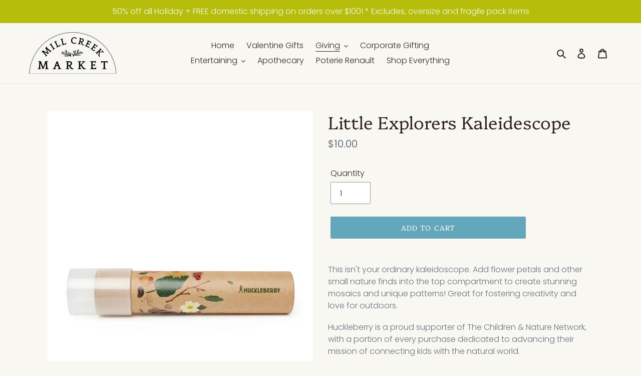

--- FILE ---
content_type: text/html; charset=utf-8
request_url: https://millcreekaurora.com/collections/little-ones/products/little-explorers-kaleidescope
body_size: 21813
content:
<!doctype html>
<html class="no-js" lang="en">
 
<head>
  <meta name="p:domain_verify" content="d96a6ec996de2ae893db82dab865c5bf"/>
  <meta charset="utf-8">
  <meta http-equiv="X-UA-Compatible" content="IE=edge,chrome=1">
  <meta name="viewport" content="width=device-width,initial-scale=1">
  <meta name="theme-color" content="#64a7ba">
  <link rel="canonical" href="https://millcreekaurora.com/products/little-explorers-kaleidescope"><link rel="shortcut icon" href="//millcreekaurora.com/cdn/shop/files/mill_creek_market_32x32.jpg?v=1710476130" type="image/png"><title>Little Explorers Kaleidescope
&ndash; Mill Creek Market</title><meta name="description" content="This isn&#39;t your ordinary kaleidoscope. Add flower petals and other small nature finds into the top compartment to create stunning mosaics and unique patterns! Great for fostering creativity and love for outdoors. Huckleberry is a proud supporter of The Children &amp;amp; Nature Network, with a portion of every purchase ded"><!-- /snippets/social-meta-tags.liquid -->




<meta property="og:site_name" content="Mill Creek Market">
<meta property="og:url" content="https://millcreekaurora.com/products/little-explorers-kaleidescope">
<meta property="og:title" content="Little Explorers Kaleidescope">
<meta property="og:type" content="product">
<meta property="og:description" content="This isn&#39;t your ordinary kaleidoscope. Add flower petals and other small nature finds into the top compartment to create stunning mosaics and unique patterns! Great for fostering creativity and love for outdoors. Huckleberry is a proud supporter of The Children &amp;amp; Nature Network, with a portion of every purchase ded">

  <meta property="og:price:amount" content="10.00">
  <meta property="og:price:currency" content="USD">

<meta property="og:image" content="http://millcreekaurora.com/cdn/shop/products/HB15_WB_b932e1b5-f219-49bf-8e52-c1a9f0b7479d_1200x1200.jpg?v=1710387559"><meta property="og:image" content="http://millcreekaurora.com/cdn/shop/products/HB15_3146_1200x1200.jpg?v=1710387559"><meta property="og:image" content="http://millcreekaurora.com/cdn/shop/products/HB15_Huckleberry_Kaleidoscope_PKG_1200x1200.jpg?v=1710387559">
<meta property="og:image:secure_url" content="https://millcreekaurora.com/cdn/shop/products/HB15_WB_b932e1b5-f219-49bf-8e52-c1a9f0b7479d_1200x1200.jpg?v=1710387559"><meta property="og:image:secure_url" content="https://millcreekaurora.com/cdn/shop/products/HB15_3146_1200x1200.jpg?v=1710387559"><meta property="og:image:secure_url" content="https://millcreekaurora.com/cdn/shop/products/HB15_Huckleberry_Kaleidoscope_PKG_1200x1200.jpg?v=1710387559">


<meta name="twitter:card" content="summary_large_image">
<meta name="twitter:title" content="Little Explorers Kaleidescope">
<meta name="twitter:description" content="This isn&#39;t your ordinary kaleidoscope. Add flower petals and other small nature finds into the top compartment to create stunning mosaics and unique patterns! Great for fostering creativity and love for outdoors. Huckleberry is a proud supporter of The Children &amp;amp; Nature Network, with a portion of every purchase ded">


  <link href="//millcreekaurora.com/cdn/shop/t/3/assets/theme.scss.css?v=72937256704078069741764208310" rel="stylesheet" type="text/css" media="all" />

  <script>
    var theme = {
      breakpoints: {
        medium: 750,
        large: 990,
        widescreen: 1400
      },
      strings: {
        addToCart: "Add to cart",
        soldOut: "Sold out",
        unavailable: "Unavailable",
        regularPrice: "Regular price",
        salePrice: "Sale price",
        sale: "Sale",
        fromLowestPrice: "from [price]",
        vendor: "Vendor",
        showMore: "Show More",
        showLess: "Show Less",
        searchFor: "Search for",
        addressError: "Error looking up that address",
        addressNoResults: "No results for that address",
        addressQueryLimit: "You have exceeded the Google API usage limit. Consider upgrading to a \u003ca href=\"https:\/\/developers.google.com\/maps\/premium\/usage-limits\"\u003ePremium Plan\u003c\/a\u003e.",
        authError: "There was a problem authenticating your Google Maps account.",
        newWindow: "Opens in a new window.",
        external: "Opens external website.",
        newWindowExternal: "Opens external website in a new window.",
        removeLabel: "Remove [product]",
        update: "Update",
        quantity: "Quantity",
        discountedTotal: "Discounted total",
        regularTotal: "Regular total",
        priceColumn: "See Price column for discount details.",
        quantityMinimumMessage: "Quantity must be 1 or more",
        cartError: "There was an error while updating your cart. Please try again.",
        removedItemMessage: "Removed \u003cspan class=\"cart__removed-product-details\"\u003e([quantity]) [link]\u003c\/span\u003e from your cart.",
        unitPrice: "Unit price",
        unitPriceSeparator: "per",
        oneCartCount: "1 item",
        otherCartCount: "[count] items",
        quantityLabel: "Quantity: [count]",
        products: "Products",
        loading: "Loading",
        number_of_results: "[result_number] of [results_count]",
        number_of_results_found: "[results_count] results found",
        one_result_found: "1 result found"
      },
      moneyFormat: "${{amount}}",
      moneyFormatWithCurrency: "${{amount}} USD",
      settings: {
        predictiveSearchEnabled: true,
        predictiveSearchShowPrice: false,
        predictiveSearchShowVendor: false
      }
    }

    document.documentElement.className = document.documentElement.className.replace('no-js', 'js');
  </script><script src="//millcreekaurora.com/cdn/shop/t/3/assets/lazysizes.js?v=94224023136283657951710475264" async="async"></script>
  <script src="//millcreekaurora.com/cdn/shop/t/3/assets/vendor.js?v=85833464202832145531710475264" defer="defer"></script>
  <script src="//millcreekaurora.com/cdn/shop/t/3/assets/theme.js?v=119588253000287256331710475264" defer="defer"></script>

  <script>window.performance && window.performance.mark && window.performance.mark('shopify.content_for_header.start');</script><meta name="facebook-domain-verification" content="njae76v2netvp4as96qdd23hvog4lh">
<meta name="google-site-verification" content="l_nKJX88ycd-Ec29FUp1FR7uPaNJQhMAns6Zj6ZdlTc">
<meta id="shopify-digital-wallet" name="shopify-digital-wallet" content="/64575602852/digital_wallets/dialog">
<meta name="shopify-checkout-api-token" content="7d4e1eb5c3e8ca1c9505cdfad31d0885">
<meta id="in-context-paypal-metadata" data-shop-id="64575602852" data-venmo-supported="false" data-environment="production" data-locale="en_US" data-paypal-v4="true" data-currency="USD">
<link rel="alternate" type="application/json+oembed" href="https://millcreekaurora.com/products/little-explorers-kaleidescope.oembed">
<script async="async" src="/checkouts/internal/preloads.js?locale=en-US"></script>
<link rel="preconnect" href="https://shop.app" crossorigin="anonymous">
<script async="async" src="https://shop.app/checkouts/internal/preloads.js?locale=en-US&shop_id=64575602852" crossorigin="anonymous"></script>
<script id="apple-pay-shop-capabilities" type="application/json">{"shopId":64575602852,"countryCode":"US","currencyCode":"USD","merchantCapabilities":["supports3DS"],"merchantId":"gid:\/\/shopify\/Shop\/64575602852","merchantName":"Mill Creek Market","requiredBillingContactFields":["postalAddress","email"],"requiredShippingContactFields":["postalAddress","email"],"shippingType":"shipping","supportedNetworks":["visa","masterCard","amex","discover","elo","jcb"],"total":{"type":"pending","label":"Mill Creek Market","amount":"1.00"},"shopifyPaymentsEnabled":true,"supportsSubscriptions":true}</script>
<script id="shopify-features" type="application/json">{"accessToken":"7d4e1eb5c3e8ca1c9505cdfad31d0885","betas":["rich-media-storefront-analytics"],"domain":"millcreekaurora.com","predictiveSearch":true,"shopId":64575602852,"locale":"en"}</script>
<script>var Shopify = Shopify || {};
Shopify.shop = "d8180e-dd.myshopify.com";
Shopify.locale = "en";
Shopify.currency = {"active":"USD","rate":"1.0"};
Shopify.country = "US";
Shopify.theme = {"name":"theme-export-foxyden-com-debut-14mar2024-0855pm","id":142089126052,"schema_name":"Debut","schema_version":"16.3.2","theme_store_id":null,"role":"main"};
Shopify.theme.handle = "null";
Shopify.theme.style = {"id":null,"handle":null};
Shopify.cdnHost = "millcreekaurora.com/cdn";
Shopify.routes = Shopify.routes || {};
Shopify.routes.root = "/";</script>
<script type="module">!function(o){(o.Shopify=o.Shopify||{}).modules=!0}(window);</script>
<script>!function(o){function n(){var o=[];function n(){o.push(Array.prototype.slice.apply(arguments))}return n.q=o,n}var t=o.Shopify=o.Shopify||{};t.loadFeatures=n(),t.autoloadFeatures=n()}(window);</script>
<script>
  window.ShopifyPay = window.ShopifyPay || {};
  window.ShopifyPay.apiHost = "shop.app\/pay";
  window.ShopifyPay.redirectState = null;
</script>
<script id="shop-js-analytics" type="application/json">{"pageType":"product"}</script>
<script defer="defer" async type="module" src="//millcreekaurora.com/cdn/shopifycloud/shop-js/modules/v2/client.init-shop-cart-sync_BApSsMSl.en.esm.js"></script>
<script defer="defer" async type="module" src="//millcreekaurora.com/cdn/shopifycloud/shop-js/modules/v2/chunk.common_CBoos6YZ.esm.js"></script>
<script type="module">
  await import("//millcreekaurora.com/cdn/shopifycloud/shop-js/modules/v2/client.init-shop-cart-sync_BApSsMSl.en.esm.js");
await import("//millcreekaurora.com/cdn/shopifycloud/shop-js/modules/v2/chunk.common_CBoos6YZ.esm.js");

  window.Shopify.SignInWithShop?.initShopCartSync?.({"fedCMEnabled":true,"windoidEnabled":true});

</script>
<script>
  window.Shopify = window.Shopify || {};
  if (!window.Shopify.featureAssets) window.Shopify.featureAssets = {};
  window.Shopify.featureAssets['shop-js'] = {"shop-cart-sync":["modules/v2/client.shop-cart-sync_DJczDl9f.en.esm.js","modules/v2/chunk.common_CBoos6YZ.esm.js"],"init-fed-cm":["modules/v2/client.init-fed-cm_BzwGC0Wi.en.esm.js","modules/v2/chunk.common_CBoos6YZ.esm.js"],"init-windoid":["modules/v2/client.init-windoid_BS26ThXS.en.esm.js","modules/v2/chunk.common_CBoos6YZ.esm.js"],"shop-cash-offers":["modules/v2/client.shop-cash-offers_DthCPNIO.en.esm.js","modules/v2/chunk.common_CBoos6YZ.esm.js","modules/v2/chunk.modal_Bu1hFZFC.esm.js"],"shop-button":["modules/v2/client.shop-button_D_JX508o.en.esm.js","modules/v2/chunk.common_CBoos6YZ.esm.js"],"init-shop-email-lookup-coordinator":["modules/v2/client.init-shop-email-lookup-coordinator_DFwWcvrS.en.esm.js","modules/v2/chunk.common_CBoos6YZ.esm.js"],"shop-toast-manager":["modules/v2/client.shop-toast-manager_tEhgP2F9.en.esm.js","modules/v2/chunk.common_CBoos6YZ.esm.js"],"shop-login-button":["modules/v2/client.shop-login-button_DwLgFT0K.en.esm.js","modules/v2/chunk.common_CBoos6YZ.esm.js","modules/v2/chunk.modal_Bu1hFZFC.esm.js"],"avatar":["modules/v2/client.avatar_BTnouDA3.en.esm.js"],"init-shop-cart-sync":["modules/v2/client.init-shop-cart-sync_BApSsMSl.en.esm.js","modules/v2/chunk.common_CBoos6YZ.esm.js"],"pay-button":["modules/v2/client.pay-button_BuNmcIr_.en.esm.js","modules/v2/chunk.common_CBoos6YZ.esm.js"],"init-shop-for-new-customer-accounts":["modules/v2/client.init-shop-for-new-customer-accounts_DrjXSI53.en.esm.js","modules/v2/client.shop-login-button_DwLgFT0K.en.esm.js","modules/v2/chunk.common_CBoos6YZ.esm.js","modules/v2/chunk.modal_Bu1hFZFC.esm.js"],"init-customer-accounts-sign-up":["modules/v2/client.init-customer-accounts-sign-up_TlVCiykN.en.esm.js","modules/v2/client.shop-login-button_DwLgFT0K.en.esm.js","modules/v2/chunk.common_CBoos6YZ.esm.js","modules/v2/chunk.modal_Bu1hFZFC.esm.js"],"shop-follow-button":["modules/v2/client.shop-follow-button_C5D3XtBb.en.esm.js","modules/v2/chunk.common_CBoos6YZ.esm.js","modules/v2/chunk.modal_Bu1hFZFC.esm.js"],"checkout-modal":["modules/v2/client.checkout-modal_8TC_1FUY.en.esm.js","modules/v2/chunk.common_CBoos6YZ.esm.js","modules/v2/chunk.modal_Bu1hFZFC.esm.js"],"init-customer-accounts":["modules/v2/client.init-customer-accounts_C0Oh2ljF.en.esm.js","modules/v2/client.shop-login-button_DwLgFT0K.en.esm.js","modules/v2/chunk.common_CBoos6YZ.esm.js","modules/v2/chunk.modal_Bu1hFZFC.esm.js"],"lead-capture":["modules/v2/client.lead-capture_Cq0gfm7I.en.esm.js","modules/v2/chunk.common_CBoos6YZ.esm.js","modules/v2/chunk.modal_Bu1hFZFC.esm.js"],"shop-login":["modules/v2/client.shop-login_BmtnoEUo.en.esm.js","modules/v2/chunk.common_CBoos6YZ.esm.js","modules/v2/chunk.modal_Bu1hFZFC.esm.js"],"payment-terms":["modules/v2/client.payment-terms_BHOWV7U_.en.esm.js","modules/v2/chunk.common_CBoos6YZ.esm.js","modules/v2/chunk.modal_Bu1hFZFC.esm.js"]};
</script>
<script>(function() {
  var isLoaded = false;
  function asyncLoad() {
    if (isLoaded) return;
    isLoaded = true;
    var urls = ["https:\/\/chimpstatic.com\/mcjs-connected\/js\/users\/d98174311cf4b97493aadb6df\/e168f8ed4098c8487d4e836fd.js?shop=d8180e-dd.myshopify.com"];
    for (var i = 0; i < urls.length; i++) {
      var s = document.createElement('script');
      s.type = 'text/javascript';
      s.async = true;
      s.src = urls[i];
      var x = document.getElementsByTagName('script')[0];
      x.parentNode.insertBefore(s, x);
    }
  };
  if(window.attachEvent) {
    window.attachEvent('onload', asyncLoad);
  } else {
    window.addEventListener('load', asyncLoad, false);
  }
})();</script>
<script id="__st">var __st={"a":64575602852,"offset":-28800,"reqid":"ea3ddb77-2068-4a42-9fe9-5f5ffc55fa4b-1768881786","pageurl":"millcreekaurora.com\/collections\/little-ones\/products\/little-explorers-kaleidescope","u":"e30bd91dd209","p":"product","rtyp":"product","rid":8440843305124};</script>
<script>window.ShopifyPaypalV4VisibilityTracking = true;</script>
<script id="captcha-bootstrap">!function(){'use strict';const t='contact',e='account',n='new_comment',o=[[t,t],['blogs',n],['comments',n],[t,'customer']],c=[[e,'customer_login'],[e,'guest_login'],[e,'recover_customer_password'],[e,'create_customer']],r=t=>t.map((([t,e])=>`form[action*='/${t}']:not([data-nocaptcha='true']) input[name='form_type'][value='${e}']`)).join(','),a=t=>()=>t?[...document.querySelectorAll(t)].map((t=>t.form)):[];function s(){const t=[...o],e=r(t);return a(e)}const i='password',u='form_key',d=['recaptcha-v3-token','g-recaptcha-response','h-captcha-response',i],f=()=>{try{return window.sessionStorage}catch{return}},m='__shopify_v',_=t=>t.elements[u];function p(t,e,n=!1){try{const o=window.sessionStorage,c=JSON.parse(o.getItem(e)),{data:r}=function(t){const{data:e,action:n}=t;return t[m]||n?{data:e,action:n}:{data:t,action:n}}(c);for(const[e,n]of Object.entries(r))t.elements[e]&&(t.elements[e].value=n);n&&o.removeItem(e)}catch(o){console.error('form repopulation failed',{error:o})}}const l='form_type',E='cptcha';function T(t){t.dataset[E]=!0}const w=window,h=w.document,L='Shopify',v='ce_forms',y='captcha';let A=!1;((t,e)=>{const n=(g='f06e6c50-85a8-45c8-87d0-21a2b65856fe',I='https://cdn.shopify.com/shopifycloud/storefront-forms-hcaptcha/ce_storefront_forms_captcha_hcaptcha.v1.5.2.iife.js',D={infoText:'Protected by hCaptcha',privacyText:'Privacy',termsText:'Terms'},(t,e,n)=>{const o=w[L][v],c=o.bindForm;if(c)return c(t,g,e,D).then(n);var r;o.q.push([[t,g,e,D],n]),r=I,A||(h.body.append(Object.assign(h.createElement('script'),{id:'captcha-provider',async:!0,src:r})),A=!0)});var g,I,D;w[L]=w[L]||{},w[L][v]=w[L][v]||{},w[L][v].q=[],w[L][y]=w[L][y]||{},w[L][y].protect=function(t,e){n(t,void 0,e),T(t)},Object.freeze(w[L][y]),function(t,e,n,w,h,L){const[v,y,A,g]=function(t,e,n){const i=e?o:[],u=t?c:[],d=[...i,...u],f=r(d),m=r(i),_=r(d.filter((([t,e])=>n.includes(e))));return[a(f),a(m),a(_),s()]}(w,h,L),I=t=>{const e=t.target;return e instanceof HTMLFormElement?e:e&&e.form},D=t=>v().includes(t);t.addEventListener('submit',(t=>{const e=I(t);if(!e)return;const n=D(e)&&!e.dataset.hcaptchaBound&&!e.dataset.recaptchaBound,o=_(e),c=g().includes(e)&&(!o||!o.value);(n||c)&&t.preventDefault(),c&&!n&&(function(t){try{if(!f())return;!function(t){const e=f();if(!e)return;const n=_(t);if(!n)return;const o=n.value;o&&e.removeItem(o)}(t);const e=Array.from(Array(32),(()=>Math.random().toString(36)[2])).join('');!function(t,e){_(t)||t.append(Object.assign(document.createElement('input'),{type:'hidden',name:u})),t.elements[u].value=e}(t,e),function(t,e){const n=f();if(!n)return;const o=[...t.querySelectorAll(`input[type='${i}']`)].map((({name:t})=>t)),c=[...d,...o],r={};for(const[a,s]of new FormData(t).entries())c.includes(a)||(r[a]=s);n.setItem(e,JSON.stringify({[m]:1,action:t.action,data:r}))}(t,e)}catch(e){console.error('failed to persist form',e)}}(e),e.submit())}));const S=(t,e)=>{t&&!t.dataset[E]&&(n(t,e.some((e=>e===t))),T(t))};for(const o of['focusin','change'])t.addEventListener(o,(t=>{const e=I(t);D(e)&&S(e,y())}));const B=e.get('form_key'),M=e.get(l),P=B&&M;t.addEventListener('DOMContentLoaded',(()=>{const t=y();if(P)for(const e of t)e.elements[l].value===M&&p(e,B);[...new Set([...A(),...v().filter((t=>'true'===t.dataset.shopifyCaptcha))])].forEach((e=>S(e,t)))}))}(h,new URLSearchParams(w.location.search),n,t,e,['guest_login'])})(!0,!0)}();</script>
<script integrity="sha256-4kQ18oKyAcykRKYeNunJcIwy7WH5gtpwJnB7kiuLZ1E=" data-source-attribution="shopify.loadfeatures" defer="defer" src="//millcreekaurora.com/cdn/shopifycloud/storefront/assets/storefront/load_feature-a0a9edcb.js" crossorigin="anonymous"></script>
<script crossorigin="anonymous" defer="defer" src="//millcreekaurora.com/cdn/shopifycloud/storefront/assets/shopify_pay/storefront-65b4c6d7.js?v=20250812"></script>
<script data-source-attribution="shopify.dynamic_checkout.dynamic.init">var Shopify=Shopify||{};Shopify.PaymentButton=Shopify.PaymentButton||{isStorefrontPortableWallets:!0,init:function(){window.Shopify.PaymentButton.init=function(){};var t=document.createElement("script");t.src="https://millcreekaurora.com/cdn/shopifycloud/portable-wallets/latest/portable-wallets.en.js",t.type="module",document.head.appendChild(t)}};
</script>
<script data-source-attribution="shopify.dynamic_checkout.buyer_consent">
  function portableWalletsHideBuyerConsent(e){var t=document.getElementById("shopify-buyer-consent"),n=document.getElementById("shopify-subscription-policy-button");t&&n&&(t.classList.add("hidden"),t.setAttribute("aria-hidden","true"),n.removeEventListener("click",e))}function portableWalletsShowBuyerConsent(e){var t=document.getElementById("shopify-buyer-consent"),n=document.getElementById("shopify-subscription-policy-button");t&&n&&(t.classList.remove("hidden"),t.removeAttribute("aria-hidden"),n.addEventListener("click",e))}window.Shopify?.PaymentButton&&(window.Shopify.PaymentButton.hideBuyerConsent=portableWalletsHideBuyerConsent,window.Shopify.PaymentButton.showBuyerConsent=portableWalletsShowBuyerConsent);
</script>
<script data-source-attribution="shopify.dynamic_checkout.cart.bootstrap">document.addEventListener("DOMContentLoaded",(function(){function t(){return document.querySelector("shopify-accelerated-checkout-cart, shopify-accelerated-checkout")}if(t())Shopify.PaymentButton.init();else{new MutationObserver((function(e,n){t()&&(Shopify.PaymentButton.init(),n.disconnect())})).observe(document.body,{childList:!0,subtree:!0})}}));
</script>
<link id="shopify-accelerated-checkout-styles" rel="stylesheet" media="screen" href="https://millcreekaurora.com/cdn/shopifycloud/portable-wallets/latest/accelerated-checkout-backwards-compat.css" crossorigin="anonymous">
<style id="shopify-accelerated-checkout-cart">
        #shopify-buyer-consent {
  margin-top: 1em;
  display: inline-block;
  width: 100%;
}

#shopify-buyer-consent.hidden {
  display: none;
}

#shopify-subscription-policy-button {
  background: none;
  border: none;
  padding: 0;
  text-decoration: underline;
  font-size: inherit;
  cursor: pointer;
}

#shopify-subscription-policy-button::before {
  box-shadow: none;
}

      </style>

<script>window.performance && window.performance.mark && window.performance.mark('shopify.content_for_header.end');</script>
  <meta name="google-site-verification" content="9_CGryC0siApvZ48nt4QRw2bl5akj-98AoaTpsnRBKA" />
<link href="https://monorail-edge.shopifysvc.com" rel="dns-prefetch">
<script>(function(){if ("sendBeacon" in navigator && "performance" in window) {try {var session_token_from_headers = performance.getEntriesByType('navigation')[0].serverTiming.find(x => x.name == '_s').description;} catch {var session_token_from_headers = undefined;}var session_cookie_matches = document.cookie.match(/_shopify_s=([^;]*)/);var session_token_from_cookie = session_cookie_matches && session_cookie_matches.length === 2 ? session_cookie_matches[1] : "";var session_token = session_token_from_headers || session_token_from_cookie || "";function handle_abandonment_event(e) {var entries = performance.getEntries().filter(function(entry) {return /monorail-edge.shopifysvc.com/.test(entry.name);});if (!window.abandonment_tracked && entries.length === 0) {window.abandonment_tracked = true;var currentMs = Date.now();var navigation_start = performance.timing.navigationStart;var payload = {shop_id: 64575602852,url: window.location.href,navigation_start,duration: currentMs - navigation_start,session_token,page_type: "product"};window.navigator.sendBeacon("https://monorail-edge.shopifysvc.com/v1/produce", JSON.stringify({schema_id: "online_store_buyer_site_abandonment/1.1",payload: payload,metadata: {event_created_at_ms: currentMs,event_sent_at_ms: currentMs}}));}}window.addEventListener('pagehide', handle_abandonment_event);}}());</script>
<script id="web-pixels-manager-setup">(function e(e,d,r,n,o){if(void 0===o&&(o={}),!Boolean(null===(a=null===(i=window.Shopify)||void 0===i?void 0:i.analytics)||void 0===a?void 0:a.replayQueue)){var i,a;window.Shopify=window.Shopify||{};var t=window.Shopify;t.analytics=t.analytics||{};var s=t.analytics;s.replayQueue=[],s.publish=function(e,d,r){return s.replayQueue.push([e,d,r]),!0};try{self.performance.mark("wpm:start")}catch(e){}var l=function(){var e={modern:/Edge?\/(1{2}[4-9]|1[2-9]\d|[2-9]\d{2}|\d{4,})\.\d+(\.\d+|)|Firefox\/(1{2}[4-9]|1[2-9]\d|[2-9]\d{2}|\d{4,})\.\d+(\.\d+|)|Chrom(ium|e)\/(9{2}|\d{3,})\.\d+(\.\d+|)|(Maci|X1{2}).+ Version\/(15\.\d+|(1[6-9]|[2-9]\d|\d{3,})\.\d+)([,.]\d+|)( \(\w+\)|)( Mobile\/\w+|) Safari\/|Chrome.+OPR\/(9{2}|\d{3,})\.\d+\.\d+|(CPU[ +]OS|iPhone[ +]OS|CPU[ +]iPhone|CPU IPhone OS|CPU iPad OS)[ +]+(15[._]\d+|(1[6-9]|[2-9]\d|\d{3,})[._]\d+)([._]\d+|)|Android:?[ /-](13[3-9]|1[4-9]\d|[2-9]\d{2}|\d{4,})(\.\d+|)(\.\d+|)|Android.+Firefox\/(13[5-9]|1[4-9]\d|[2-9]\d{2}|\d{4,})\.\d+(\.\d+|)|Android.+Chrom(ium|e)\/(13[3-9]|1[4-9]\d|[2-9]\d{2}|\d{4,})\.\d+(\.\d+|)|SamsungBrowser\/([2-9]\d|\d{3,})\.\d+/,legacy:/Edge?\/(1[6-9]|[2-9]\d|\d{3,})\.\d+(\.\d+|)|Firefox\/(5[4-9]|[6-9]\d|\d{3,})\.\d+(\.\d+|)|Chrom(ium|e)\/(5[1-9]|[6-9]\d|\d{3,})\.\d+(\.\d+|)([\d.]+$|.*Safari\/(?![\d.]+ Edge\/[\d.]+$))|(Maci|X1{2}).+ Version\/(10\.\d+|(1[1-9]|[2-9]\d|\d{3,})\.\d+)([,.]\d+|)( \(\w+\)|)( Mobile\/\w+|) Safari\/|Chrome.+OPR\/(3[89]|[4-9]\d|\d{3,})\.\d+\.\d+|(CPU[ +]OS|iPhone[ +]OS|CPU[ +]iPhone|CPU IPhone OS|CPU iPad OS)[ +]+(10[._]\d+|(1[1-9]|[2-9]\d|\d{3,})[._]\d+)([._]\d+|)|Android:?[ /-](13[3-9]|1[4-9]\d|[2-9]\d{2}|\d{4,})(\.\d+|)(\.\d+|)|Mobile Safari.+OPR\/([89]\d|\d{3,})\.\d+\.\d+|Android.+Firefox\/(13[5-9]|1[4-9]\d|[2-9]\d{2}|\d{4,})\.\d+(\.\d+|)|Android.+Chrom(ium|e)\/(13[3-9]|1[4-9]\d|[2-9]\d{2}|\d{4,})\.\d+(\.\d+|)|Android.+(UC? ?Browser|UCWEB|U3)[ /]?(15\.([5-9]|\d{2,})|(1[6-9]|[2-9]\d|\d{3,})\.\d+)\.\d+|SamsungBrowser\/(5\.\d+|([6-9]|\d{2,})\.\d+)|Android.+MQ{2}Browser\/(14(\.(9|\d{2,})|)|(1[5-9]|[2-9]\d|\d{3,})(\.\d+|))(\.\d+|)|K[Aa][Ii]OS\/(3\.\d+|([4-9]|\d{2,})\.\d+)(\.\d+|)/},d=e.modern,r=e.legacy,n=navigator.userAgent;return n.match(d)?"modern":n.match(r)?"legacy":"unknown"}(),u="modern"===l?"modern":"legacy",c=(null!=n?n:{modern:"",legacy:""})[u],f=function(e){return[e.baseUrl,"/wpm","/b",e.hashVersion,"modern"===e.buildTarget?"m":"l",".js"].join("")}({baseUrl:d,hashVersion:r,buildTarget:u}),m=function(e){var d=e.version,r=e.bundleTarget,n=e.surface,o=e.pageUrl,i=e.monorailEndpoint;return{emit:function(e){var a=e.status,t=e.errorMsg,s=(new Date).getTime(),l=JSON.stringify({metadata:{event_sent_at_ms:s},events:[{schema_id:"web_pixels_manager_load/3.1",payload:{version:d,bundle_target:r,page_url:o,status:a,surface:n,error_msg:t},metadata:{event_created_at_ms:s}}]});if(!i)return console&&console.warn&&console.warn("[Web Pixels Manager] No Monorail endpoint provided, skipping logging."),!1;try{return self.navigator.sendBeacon.bind(self.navigator)(i,l)}catch(e){}var u=new XMLHttpRequest;try{return u.open("POST",i,!0),u.setRequestHeader("Content-Type","text/plain"),u.send(l),!0}catch(e){return console&&console.warn&&console.warn("[Web Pixels Manager] Got an unhandled error while logging to Monorail."),!1}}}}({version:r,bundleTarget:l,surface:e.surface,pageUrl:self.location.href,monorailEndpoint:e.monorailEndpoint});try{o.browserTarget=l,function(e){var d=e.src,r=e.async,n=void 0===r||r,o=e.onload,i=e.onerror,a=e.sri,t=e.scriptDataAttributes,s=void 0===t?{}:t,l=document.createElement("script"),u=document.querySelector("head"),c=document.querySelector("body");if(l.async=n,l.src=d,a&&(l.integrity=a,l.crossOrigin="anonymous"),s)for(var f in s)if(Object.prototype.hasOwnProperty.call(s,f))try{l.dataset[f]=s[f]}catch(e){}if(o&&l.addEventListener("load",o),i&&l.addEventListener("error",i),u)u.appendChild(l);else{if(!c)throw new Error("Did not find a head or body element to append the script");c.appendChild(l)}}({src:f,async:!0,onload:function(){if(!function(){var e,d;return Boolean(null===(d=null===(e=window.Shopify)||void 0===e?void 0:e.analytics)||void 0===d?void 0:d.initialized)}()){var d=window.webPixelsManager.init(e)||void 0;if(d){var r=window.Shopify.analytics;r.replayQueue.forEach((function(e){var r=e[0],n=e[1],o=e[2];d.publishCustomEvent(r,n,o)})),r.replayQueue=[],r.publish=d.publishCustomEvent,r.visitor=d.visitor,r.initialized=!0}}},onerror:function(){return m.emit({status:"failed",errorMsg:"".concat(f," has failed to load")})},sri:function(e){var d=/^sha384-[A-Za-z0-9+/=]+$/;return"string"==typeof e&&d.test(e)}(c)?c:"",scriptDataAttributes:o}),m.emit({status:"loading"})}catch(e){m.emit({status:"failed",errorMsg:(null==e?void 0:e.message)||"Unknown error"})}}})({shopId: 64575602852,storefrontBaseUrl: "https://millcreekaurora.com",extensionsBaseUrl: "https://extensions.shopifycdn.com/cdn/shopifycloud/web-pixels-manager",monorailEndpoint: "https://monorail-edge.shopifysvc.com/unstable/produce_batch",surface: "storefront-renderer",enabledBetaFlags: ["2dca8a86"],webPixelsConfigList: [{"id":"1253343396","configuration":"{\"config\":\"{\\\"google_tag_ids\\\":[\\\"G-HKW03H2EEG\\\",\\\"GT-NGSC9BG6\\\"],\\\"target_country\\\":\\\"ZZ\\\",\\\"gtag_events\\\":[{\\\"type\\\":\\\"search\\\",\\\"action_label\\\":\\\"G-HKW03H2EEG\\\"},{\\\"type\\\":\\\"begin_checkout\\\",\\\"action_label\\\":\\\"G-HKW03H2EEG\\\"},{\\\"type\\\":\\\"view_item\\\",\\\"action_label\\\":[\\\"G-HKW03H2EEG\\\",\\\"MC-J8E0N2VJGD\\\"]},{\\\"type\\\":\\\"purchase\\\",\\\"action_label\\\":[\\\"G-HKW03H2EEG\\\",\\\"MC-J8E0N2VJGD\\\"]},{\\\"type\\\":\\\"page_view\\\",\\\"action_label\\\":[\\\"G-HKW03H2EEG\\\",\\\"MC-J8E0N2VJGD\\\"]},{\\\"type\\\":\\\"add_payment_info\\\",\\\"action_label\\\":\\\"G-HKW03H2EEG\\\"},{\\\"type\\\":\\\"add_to_cart\\\",\\\"action_label\\\":\\\"G-HKW03H2EEG\\\"}],\\\"enable_monitoring_mode\\\":false}\"}","eventPayloadVersion":"v1","runtimeContext":"OPEN","scriptVersion":"b2a88bafab3e21179ed38636efcd8a93","type":"APP","apiClientId":1780363,"privacyPurposes":[],"dataSharingAdjustments":{"protectedCustomerApprovalScopes":["read_customer_address","read_customer_email","read_customer_name","read_customer_personal_data","read_customer_phone"]}},{"id":"shopify-app-pixel","configuration":"{}","eventPayloadVersion":"v1","runtimeContext":"STRICT","scriptVersion":"0450","apiClientId":"shopify-pixel","type":"APP","privacyPurposes":["ANALYTICS","MARKETING"]},{"id":"shopify-custom-pixel","eventPayloadVersion":"v1","runtimeContext":"LAX","scriptVersion":"0450","apiClientId":"shopify-pixel","type":"CUSTOM","privacyPurposes":["ANALYTICS","MARKETING"]}],isMerchantRequest: false,initData: {"shop":{"name":"Mill Creek Market","paymentSettings":{"currencyCode":"USD"},"myshopifyDomain":"d8180e-dd.myshopify.com","countryCode":"US","storefrontUrl":"https:\/\/millcreekaurora.com"},"customer":null,"cart":null,"checkout":null,"productVariants":[{"price":{"amount":10.0,"currencyCode":"USD"},"product":{"title":"Little Explorers Kaleidescope","vendor":"Kikkerland","id":"8440843305124","untranslatedTitle":"Little Explorers Kaleidescope","url":"\/products\/little-explorers-kaleidescope","type":"Littles"},"id":"45205231108260","image":{"src":"\/\/millcreekaurora.com\/cdn\/shop\/products\/HB15_WB_b932e1b5-f219-49bf-8e52-c1a9f0b7479d.jpg?v=1710387559"},"sku":"HF-021-5349-LEK","title":"Default Title","untranslatedTitle":"Default Title"}],"purchasingCompany":null},},"https://millcreekaurora.com/cdn","fcfee988w5aeb613cpc8e4bc33m6693e112",{"modern":"","legacy":""},{"shopId":"64575602852","storefrontBaseUrl":"https:\/\/millcreekaurora.com","extensionBaseUrl":"https:\/\/extensions.shopifycdn.com\/cdn\/shopifycloud\/web-pixels-manager","surface":"storefront-renderer","enabledBetaFlags":"[\"2dca8a86\"]","isMerchantRequest":"false","hashVersion":"fcfee988w5aeb613cpc8e4bc33m6693e112","publish":"custom","events":"[[\"page_viewed\",{}],[\"product_viewed\",{\"productVariant\":{\"price\":{\"amount\":10.0,\"currencyCode\":\"USD\"},\"product\":{\"title\":\"Little Explorers Kaleidescope\",\"vendor\":\"Kikkerland\",\"id\":\"8440843305124\",\"untranslatedTitle\":\"Little Explorers Kaleidescope\",\"url\":\"\/products\/little-explorers-kaleidescope\",\"type\":\"Littles\"},\"id\":\"45205231108260\",\"image\":{\"src\":\"\/\/millcreekaurora.com\/cdn\/shop\/products\/HB15_WB_b932e1b5-f219-49bf-8e52-c1a9f0b7479d.jpg?v=1710387559\"},\"sku\":\"HF-021-5349-LEK\",\"title\":\"Default Title\",\"untranslatedTitle\":\"Default Title\"}}]]"});</script><script>
  window.ShopifyAnalytics = window.ShopifyAnalytics || {};
  window.ShopifyAnalytics.meta = window.ShopifyAnalytics.meta || {};
  window.ShopifyAnalytics.meta.currency = 'USD';
  var meta = {"product":{"id":8440843305124,"gid":"gid:\/\/shopify\/Product\/8440843305124","vendor":"Kikkerland","type":"Littles","handle":"little-explorers-kaleidescope","variants":[{"id":45205231108260,"price":1000,"name":"Little Explorers Kaleidescope","public_title":null,"sku":"HF-021-5349-LEK"}],"remote":false},"page":{"pageType":"product","resourceType":"product","resourceId":8440843305124,"requestId":"ea3ddb77-2068-4a42-9fe9-5f5ffc55fa4b-1768881786"}};
  for (var attr in meta) {
    window.ShopifyAnalytics.meta[attr] = meta[attr];
  }
</script>
<script class="analytics">
  (function () {
    var customDocumentWrite = function(content) {
      var jquery = null;

      if (window.jQuery) {
        jquery = window.jQuery;
      } else if (window.Checkout && window.Checkout.$) {
        jquery = window.Checkout.$;
      }

      if (jquery) {
        jquery('body').append(content);
      }
    };

    var hasLoggedConversion = function(token) {
      if (token) {
        return document.cookie.indexOf('loggedConversion=' + token) !== -1;
      }
      return false;
    }

    var setCookieIfConversion = function(token) {
      if (token) {
        var twoMonthsFromNow = new Date(Date.now());
        twoMonthsFromNow.setMonth(twoMonthsFromNow.getMonth() + 2);

        document.cookie = 'loggedConversion=' + token + '; expires=' + twoMonthsFromNow;
      }
    }

    var trekkie = window.ShopifyAnalytics.lib = window.trekkie = window.trekkie || [];
    if (trekkie.integrations) {
      return;
    }
    trekkie.methods = [
      'identify',
      'page',
      'ready',
      'track',
      'trackForm',
      'trackLink'
    ];
    trekkie.factory = function(method) {
      return function() {
        var args = Array.prototype.slice.call(arguments);
        args.unshift(method);
        trekkie.push(args);
        return trekkie;
      };
    };
    for (var i = 0; i < trekkie.methods.length; i++) {
      var key = trekkie.methods[i];
      trekkie[key] = trekkie.factory(key);
    }
    trekkie.load = function(config) {
      trekkie.config = config || {};
      trekkie.config.initialDocumentCookie = document.cookie;
      var first = document.getElementsByTagName('script')[0];
      var script = document.createElement('script');
      script.type = 'text/javascript';
      script.onerror = function(e) {
        var scriptFallback = document.createElement('script');
        scriptFallback.type = 'text/javascript';
        scriptFallback.onerror = function(error) {
                var Monorail = {
      produce: function produce(monorailDomain, schemaId, payload) {
        var currentMs = new Date().getTime();
        var event = {
          schema_id: schemaId,
          payload: payload,
          metadata: {
            event_created_at_ms: currentMs,
            event_sent_at_ms: currentMs
          }
        };
        return Monorail.sendRequest("https://" + monorailDomain + "/v1/produce", JSON.stringify(event));
      },
      sendRequest: function sendRequest(endpointUrl, payload) {
        // Try the sendBeacon API
        if (window && window.navigator && typeof window.navigator.sendBeacon === 'function' && typeof window.Blob === 'function' && !Monorail.isIos12()) {
          var blobData = new window.Blob([payload], {
            type: 'text/plain'
          });

          if (window.navigator.sendBeacon(endpointUrl, blobData)) {
            return true;
          } // sendBeacon was not successful

        } // XHR beacon

        var xhr = new XMLHttpRequest();

        try {
          xhr.open('POST', endpointUrl);
          xhr.setRequestHeader('Content-Type', 'text/plain');
          xhr.send(payload);
        } catch (e) {
          console.log(e);
        }

        return false;
      },
      isIos12: function isIos12() {
        return window.navigator.userAgent.lastIndexOf('iPhone; CPU iPhone OS 12_') !== -1 || window.navigator.userAgent.lastIndexOf('iPad; CPU OS 12_') !== -1;
      }
    };
    Monorail.produce('monorail-edge.shopifysvc.com',
      'trekkie_storefront_load_errors/1.1',
      {shop_id: 64575602852,
      theme_id: 142089126052,
      app_name: "storefront",
      context_url: window.location.href,
      source_url: "//millcreekaurora.com/cdn/s/trekkie.storefront.cd680fe47e6c39ca5d5df5f0a32d569bc48c0f27.min.js"});

        };
        scriptFallback.async = true;
        scriptFallback.src = '//millcreekaurora.com/cdn/s/trekkie.storefront.cd680fe47e6c39ca5d5df5f0a32d569bc48c0f27.min.js';
        first.parentNode.insertBefore(scriptFallback, first);
      };
      script.async = true;
      script.src = '//millcreekaurora.com/cdn/s/trekkie.storefront.cd680fe47e6c39ca5d5df5f0a32d569bc48c0f27.min.js';
      first.parentNode.insertBefore(script, first);
    };
    trekkie.load(
      {"Trekkie":{"appName":"storefront","development":false,"defaultAttributes":{"shopId":64575602852,"isMerchantRequest":null,"themeId":142089126052,"themeCityHash":"9467219983989103831","contentLanguage":"en","currency":"USD","eventMetadataId":"817d7817-f476-4060-9ec6-88c0df15cfef"},"isServerSideCookieWritingEnabled":true,"monorailRegion":"shop_domain","enabledBetaFlags":["65f19447"]},"Session Attribution":{},"S2S":{"facebookCapiEnabled":false,"source":"trekkie-storefront-renderer","apiClientId":580111}}
    );

    var loaded = false;
    trekkie.ready(function() {
      if (loaded) return;
      loaded = true;

      window.ShopifyAnalytics.lib = window.trekkie;

      var originalDocumentWrite = document.write;
      document.write = customDocumentWrite;
      try { window.ShopifyAnalytics.merchantGoogleAnalytics.call(this); } catch(error) {};
      document.write = originalDocumentWrite;

      window.ShopifyAnalytics.lib.page(null,{"pageType":"product","resourceType":"product","resourceId":8440843305124,"requestId":"ea3ddb77-2068-4a42-9fe9-5f5ffc55fa4b-1768881786","shopifyEmitted":true});

      var match = window.location.pathname.match(/checkouts\/(.+)\/(thank_you|post_purchase)/)
      var token = match? match[1]: undefined;
      if (!hasLoggedConversion(token)) {
        setCookieIfConversion(token);
        window.ShopifyAnalytics.lib.track("Viewed Product",{"currency":"USD","variantId":45205231108260,"productId":8440843305124,"productGid":"gid:\/\/shopify\/Product\/8440843305124","name":"Little Explorers Kaleidescope","price":"10.00","sku":"HF-021-5349-LEK","brand":"Kikkerland","variant":null,"category":"Littles","nonInteraction":true,"remote":false},undefined,undefined,{"shopifyEmitted":true});
      window.ShopifyAnalytics.lib.track("monorail:\/\/trekkie_storefront_viewed_product\/1.1",{"currency":"USD","variantId":45205231108260,"productId":8440843305124,"productGid":"gid:\/\/shopify\/Product\/8440843305124","name":"Little Explorers Kaleidescope","price":"10.00","sku":"HF-021-5349-LEK","brand":"Kikkerland","variant":null,"category":"Littles","nonInteraction":true,"remote":false,"referer":"https:\/\/millcreekaurora.com\/collections\/little-ones\/products\/little-explorers-kaleidescope"});
      }
    });


        var eventsListenerScript = document.createElement('script');
        eventsListenerScript.async = true;
        eventsListenerScript.src = "//millcreekaurora.com/cdn/shopifycloud/storefront/assets/shop_events_listener-3da45d37.js";
        document.getElementsByTagName('head')[0].appendChild(eventsListenerScript);

})();</script>
<script
  defer
  src="https://millcreekaurora.com/cdn/shopifycloud/perf-kit/shopify-perf-kit-3.0.4.min.js"
  data-application="storefront-renderer"
  data-shop-id="64575602852"
  data-render-region="gcp-us-central1"
  data-page-type="product"
  data-theme-instance-id="142089126052"
  data-theme-name="Debut"
  data-theme-version="16.3.2"
  data-monorail-region="shop_domain"
  data-resource-timing-sampling-rate="10"
  data-shs="true"
  data-shs-beacon="true"
  data-shs-export-with-fetch="true"
  data-shs-logs-sample-rate="1"
  data-shs-beacon-endpoint="https://millcreekaurora.com/api/collect"
></script>
</head>

<body class="template-product">

  <a class="in-page-link visually-hidden skip-link" href="#MainContent">Skip to content</a><style data-shopify>

  .cart-popup {
    box-shadow: 1px 1px 10px 2px rgba(232, 233, 235, 0.5);
  }</style><div class="cart-popup-wrapper cart-popup-wrapper--hidden" role="dialog" aria-modal="true" aria-labelledby="CartPopupHeading" data-cart-popup-wrapper>
  <div class="cart-popup" data-cart-popup tabindex="-1">
    <div class="cart-popup__header">
      <h2 id="CartPopupHeading" class="cart-popup__heading">Just added to your cart</h2>
      <button class="cart-popup__close" aria-label="Close" data-cart-popup-close><svg aria-hidden="true" focusable="false" role="presentation" class="icon icon-close" viewBox="0 0 40 40"><path d="M23.868 20.015L39.117 4.78c1.11-1.108 1.11-2.77 0-3.877-1.109-1.108-2.773-1.108-3.882 0L19.986 16.137 4.737.904C3.628-.204 1.965-.204.856.904c-1.11 1.108-1.11 2.77 0 3.877l15.249 15.234L.855 35.248c-1.108 1.108-1.108 2.77 0 3.877.555.554 1.248.831 1.942.831s1.386-.277 1.94-.83l15.25-15.234 15.248 15.233c.555.554 1.248.831 1.941.831s1.387-.277 1.941-.83c1.11-1.109 1.11-2.77 0-3.878L23.868 20.015z" class="layer"/></svg></button>
    </div>
    <div class="cart-popup-item">
      <div class="cart-popup-item__image-wrapper hide" data-cart-popup-image-wrapper>
        <div class="cart-popup-item__image cart-popup-item__image--placeholder" data-cart-popup-image-placeholder>
          <div data-placeholder-size></div>
          <div class="placeholder-background placeholder-background--animation"></div>
        </div>
      </div>
      <div class="cart-popup-item__description">
        <div>
          <div class="cart-popup-item__title" data-cart-popup-title></div>
          <ul class="product-details" aria-label="Product details" data-cart-popup-product-details></ul>
        </div>
        <div class="cart-popup-item__quantity">
          <span class="visually-hidden" data-cart-popup-quantity-label></span>
          <span aria-hidden="true">Qty:</span>
          <span aria-hidden="true" data-cart-popup-quantity></span>
        </div>
      </div>
    </div>

    <a href="/cart" class="cart-popup__cta-link btn btn--secondary-accent">
      View cart (<span data-cart-popup-cart-quantity></span>)
    </a>

    <div class="cart-popup__dismiss">
      <button class="cart-popup__dismiss-button text-link text-link--accent" data-cart-popup-dismiss>
        Continue shopping
      </button>
    </div>
  </div>
</div>

<div id="shopify-section-header" class="shopify-section">
  <style>
    
      .site-header__logo-image {
        max-width: 180px;
      }
    

    
      .site-header__logo-image {
        margin: 0;
      }
    
  </style>


<div id="SearchDrawer" class="search-bar drawer drawer--top" role="dialog" aria-modal="true" aria-label="Search" data-predictive-search-drawer>
  <div class="search-bar__interior">
    <div class="search-form__container" data-search-form-container>
      <form class="search-form search-bar__form" action="/search" method="get" role="search">
        <div class="search-form__input-wrapper">
          <input
            type="text"
            name="q"
            placeholder="Search"
            role="combobox"
            aria-autocomplete="list"
            aria-owns="predictive-search-results"
            aria-expanded="false"
            aria-label="Search"
            aria-haspopup="listbox"
            class="search-form__input search-bar__input"
            data-predictive-search-drawer-input
          />
          <input type="hidden" name="options[prefix]" value="last" aria-hidden="true" />
          <div class="predictive-search-wrapper predictive-search-wrapper--drawer" data-predictive-search-mount="drawer"></div>
        </div>

        <button class="search-bar__submit search-form__submit"
          type="submit"
          data-search-form-submit>
          <svg aria-hidden="true" focusable="false" role="presentation" class="icon icon-search" viewBox="0 0 37 40"><path d="M35.6 36l-9.8-9.8c4.1-5.4 3.6-13.2-1.3-18.1-5.4-5.4-14.2-5.4-19.7 0-5.4 5.4-5.4 14.2 0 19.7 2.6 2.6 6.1 4.1 9.8 4.1 3 0 5.9-1 8.3-2.8l9.8 9.8c.4.4.9.6 1.4.6s1-.2 1.4-.6c.9-.9.9-2.1.1-2.9zm-20.9-8.2c-2.6 0-5.1-1-7-2.9-3.9-3.9-3.9-10.1 0-14C9.6 9 12.2 8 14.7 8s5.1 1 7 2.9c3.9 3.9 3.9 10.1 0 14-1.9 1.9-4.4 2.9-7 2.9z"/></svg>
          <span class="icon__fallback-text">Submit</span>
        </button>
      </form>

      <div class="search-bar__actions">
        <button type="button" class="btn--link search-bar__close js-drawer-close">
          <svg aria-hidden="true" focusable="false" role="presentation" class="icon icon-close" viewBox="0 0 40 40"><path d="M23.868 20.015L39.117 4.78c1.11-1.108 1.11-2.77 0-3.877-1.109-1.108-2.773-1.108-3.882 0L19.986 16.137 4.737.904C3.628-.204 1.965-.204.856.904c-1.11 1.108-1.11 2.77 0 3.877l15.249 15.234L.855 35.248c-1.108 1.108-1.108 2.77 0 3.877.555.554 1.248.831 1.942.831s1.386-.277 1.94-.83l15.25-15.234 15.248 15.233c.555.554 1.248.831 1.941.831s1.387-.277 1.941-.83c1.11-1.109 1.11-2.77 0-3.878L23.868 20.015z" class="layer"/></svg>
          <span class="icon__fallback-text">Close search</span>
        </button>
      </div>
    </div>
  </div>
</div>


<div data-section-id="header" data-section-type="header-section" data-header-section>
  
    
      <style>
        .announcement-bar {
          background-color: #b6be0b;
        }

        .announcement-bar--link:hover {
          

          
            
            background-color: #cfd90d;
          
        }

        .announcement-bar__message {
          color: #f8f7f2;
        }
      </style>

      
        <div class="announcement-bar">
      

        <p class="announcement-bar__message">50% off all Holiday + FREE domestic shipping on orders over $100! * Excludes, oversize and fragile pack items</p>

      
        </div>
      

    
  

  <header class="site-header border-bottom logo--left" role="banner">
    <div class="grid grid--no-gutters grid--table site-header__mobile-nav">
      

      <div class="grid__item medium-up--one-quarter logo-align--left">
        
        
          <div class="h2 site-header__logo">
        
          
<a href="/" class="site-header__logo-image">
              
              <img class="lazyload js"
                   src="//millcreekaurora.com/cdn/shop/files/Untitled_design_6_300x300.png?v=1710475374"
                   data-src="//millcreekaurora.com/cdn/shop/files/Untitled_design_6_{width}x.png?v=1710475374"
                   data-widths="[180, 360, 540, 720, 900, 1080, 1296, 1512, 1728, 2048]"
                   data-aspectratio="2.0"
                   data-sizes="auto"
                   alt="Mill Creek Market"
                   style="max-width: 180px">
              <noscript>
                
                <img src="//millcreekaurora.com/cdn/shop/files/Untitled_design_6_180x.png?v=1710475374"
                     srcset="//millcreekaurora.com/cdn/shop/files/Untitled_design_6_180x.png?v=1710475374 1x, //millcreekaurora.com/cdn/shop/files/Untitled_design_6_180x@2x.png?v=1710475374 2x"
                     alt="Mill Creek Market"
                     style="max-width: 180px;">
              </noscript>
            </a>
          
        
          </div>
        
      </div>

      
        <nav class="grid__item medium-up--one-half small--hide" id="AccessibleNav" role="navigation">
          
<ul class="site-nav list--inline" id="SiteNav">
  



    
      <li >
        <a href="/"
          class="site-nav__link site-nav__link--main"
          
        >
          <span class="site-nav__label">Home</span>
        </a>
      </li>
    
  



    
      <li >
        <a href="/collections/valentine"
          class="site-nav__link site-nav__link--main"
          
        >
          <span class="site-nav__label">Valentine Gifts</span>
        </a>
      </li>
    
  



    
      <li class="site-nav--has-dropdown" data-has-dropdowns>
        <button class="site-nav__link site-nav__link--main site-nav__link--button site-nav__link--active" type="button" aria-expanded="false" aria-controls="SiteNavLabel-giving">
          <span class="site-nav__label">Giving</span><svg aria-hidden="true" focusable="false" role="presentation" class="icon icon-chevron-down" viewBox="0 0 9 9"><path d="M8.542 2.558a.625.625 0 0 1 0 .884l-3.6 3.6a.626.626 0 0 1-.884 0l-3.6-3.6a.625.625 0 1 1 .884-.884L4.5 5.716l3.158-3.158a.625.625 0 0 1 .884 0z" fill="#fff"/></svg>
        </button>

        <div class="site-nav__dropdown" id="SiteNavLabel-giving">
          
            <ul>
              
                <li>
                  <a href="/collections/hosting-gifts"
                  class="site-nav__link site-nav__child-link"
                  
                >
                    <span class="site-nav__label">Hostess Gifts</span>
                  </a>
                </li>
              
                <li>
                  <a href="/collections/accessories"
                  class="site-nav__link site-nav__child-link"
                  
                >
                    <span class="site-nav__label">Accessories</span>
                  </a>
                </li>
              
                <li>
                  <a href="/collections/little-ones"
                  class="site-nav__link site-nav__child-link"
                  
                >
                    <span class="site-nav__label">For the Little Ones</span>
                  </a>
                </li>
              
                <li>
                  <a href="/collections/father-s-day-gifts"
                  class="site-nav__link site-nav__child-link"
                  
                >
                    <span class="site-nav__label">Gifts for Guys</span>
                  </a>
                </li>
              
                <li>
                  <a href="/collections/garden"
                  class="site-nav__link site-nav__child-link"
                  
                >
                    <span class="site-nav__label">Garden Lovers</span>
                  </a>
                </li>
              
                <li>
                  <a href="/collections/reading"
                  class="site-nav__link site-nav__child-link"
                  
                >
                    <span class="site-nav__label">Books + Cookbooks</span>
                  </a>
                </li>
              
                <li>
                  <a href="/collections/studio-office"
                  class="site-nav__link site-nav__child-link"
                  
                >
                    <span class="site-nav__label">Crafts + Stationary</span>
                  </a>
                </li>
              
                <li>
                  <a href="/collections/wedding-decor-gifts"
                  class="site-nav__link site-nav__child-link"
                  
                >
                    <span class="site-nav__label">Weddings + Couples</span>
                  </a>
                </li>
              
                <li>
                  <a href="/collections/giving"
                  class="site-nav__link site-nav__child-link site-nav__link--last"
                  
                >
                    <span class="site-nav__label">For Anyone</span>
                  </a>
                </li>
              
            </ul>
          
        </div>
      </li>
    
  



    
      <li >
        <a href="/collections/corporate-gifting"
          class="site-nav__link site-nav__link--main"
          
        >
          <span class="site-nav__label">Corporate Gifting</span>
        </a>
      </li>
    
  



    
      <li class="site-nav--has-dropdown" data-has-dropdowns>
        <button class="site-nav__link site-nav__link--main site-nav__link--button" type="button" aria-expanded="false" aria-controls="SiteNavLabel-entertaining">
          <span class="site-nav__label">Entertaining</span><svg aria-hidden="true" focusable="false" role="presentation" class="icon icon-chevron-down" viewBox="0 0 9 9"><path d="M8.542 2.558a.625.625 0 0 1 0 .884l-3.6 3.6a.626.626 0 0 1-.884 0l-3.6-3.6a.625.625 0 1 1 .884-.884L4.5 5.716l3.158-3.158a.625.625 0 0 1 .884 0z" fill="#fff"/></svg>
        </button>

        <div class="site-nav__dropdown" id="SiteNavLabel-entertaining">
          
            <ul>
              
                <li>
                  <a href="/collections/panettone"
                  class="site-nav__link site-nav__child-link"
                  
                >
                    <span class="site-nav__label">Panettone</span>
                  </a>
                </li>
              
                <li>
                  <a href="/collections/entertaining"
                  class="site-nav__link site-nav__child-link"
                  
                >
                    <span class="site-nav__label">Entertaining Essentials</span>
                  </a>
                </li>
              
                <li>
                  <a href="/collections/kitchen"
                  class="site-nav__link site-nav__child-link"
                  
                >
                    <span class="site-nav__label">Kitchen Goods</span>
                  </a>
                </li>
              
                <li>
                  <a href="/collections/living"
                  class="site-nav__link site-nav__child-link"
                  
                >
                    <span class="site-nav__label">Home Decor</span>
                  </a>
                </li>
              
                <li>
                  <a href="/collections/home-textiles"
                  class="site-nav__link site-nav__child-link site-nav__link--last"
                  
                >
                    <span class="site-nav__label">Home Textiles</span>
                  </a>
                </li>
              
            </ul>
          
        </div>
      </li>
    
  



    
      <li >
        <a href="/collections/apothecary"
          class="site-nav__link site-nav__link--main"
          
        >
          <span class="site-nav__label">Apothecary</span>
        </a>
      </li>
    
  



    
      <li >
        <a href="/collections/poterie-renault"
          class="site-nav__link site-nav__link--main"
          
        >
          <span class="site-nav__label">Poterie Renault</span>
        </a>
      </li>
    
  



    
      <li >
        <a href="/collections"
          class="site-nav__link site-nav__link--main"
          
        >
          <span class="site-nav__label">Shop Everything</span>
        </a>
      </li>
    
  
</ul>

        </nav>
      

      <div class="grid__item medium-up--one-quarter text-right site-header__icons site-header__icons--plus">
        <div class="site-header__icons-wrapper">

          <button type="button" class="btn--link site-header__icon site-header__search-toggle js-drawer-open-top">
            <svg aria-hidden="true" focusable="false" role="presentation" class="icon icon-search" viewBox="0 0 37 40"><path d="M35.6 36l-9.8-9.8c4.1-5.4 3.6-13.2-1.3-18.1-5.4-5.4-14.2-5.4-19.7 0-5.4 5.4-5.4 14.2 0 19.7 2.6 2.6 6.1 4.1 9.8 4.1 3 0 5.9-1 8.3-2.8l9.8 9.8c.4.4.9.6 1.4.6s1-.2 1.4-.6c.9-.9.9-2.1.1-2.9zm-20.9-8.2c-2.6 0-5.1-1-7-2.9-3.9-3.9-3.9-10.1 0-14C9.6 9 12.2 8 14.7 8s5.1 1 7 2.9c3.9 3.9 3.9 10.1 0 14-1.9 1.9-4.4 2.9-7 2.9z"/></svg>
            <span class="icon__fallback-text">Search</span>
          </button>

          
            
              <a href="https://millcreekaurora.com/customer_authentication/redirect?locale=en&region_country=US" class="site-header__icon site-header__account">
                <svg aria-hidden="true" focusable="false" role="presentation" class="icon icon-login" viewBox="0 0 28.33 37.68"><path d="M14.17 14.9a7.45 7.45 0 1 0-7.5-7.45 7.46 7.46 0 0 0 7.5 7.45zm0-10.91a3.45 3.45 0 1 1-3.5 3.46A3.46 3.46 0 0 1 14.17 4zM14.17 16.47A14.18 14.18 0 0 0 0 30.68c0 1.41.66 4 5.11 5.66a27.17 27.17 0 0 0 9.06 1.34c6.54 0 14.17-1.84 14.17-7a14.18 14.18 0 0 0-14.17-14.21zm0 17.21c-6.3 0-10.17-1.77-10.17-3a10.17 10.17 0 1 1 20.33 0c.01 1.23-3.86 3-10.16 3z"/></svg>
                <span class="icon__fallback-text">Log in</span>
              </a>
            
          

          <a href="/cart" class="site-header__icon site-header__cart">
            <svg aria-hidden="true" focusable="false" role="presentation" class="icon icon-cart" viewBox="0 0 37 40"><path d="M36.5 34.8L33.3 8h-5.9C26.7 3.9 23 .8 18.5.8S10.3 3.9 9.6 8H3.7L.5 34.8c-.2 1.5.4 2.4.9 3 .5.5 1.4 1.2 3.1 1.2h28c1.3 0 2.4-.4 3.1-1.3.7-.7 1-1.8.9-2.9zm-18-30c2.2 0 4.1 1.4 4.7 3.2h-9.5c.7-1.9 2.6-3.2 4.8-3.2zM4.5 35l2.8-23h2.2v3c0 1.1.9 2 2 2s2-.9 2-2v-3h10v3c0 1.1.9 2 2 2s2-.9 2-2v-3h2.2l2.8 23h-28z"/></svg>
            <span class="icon__fallback-text">Cart</span>
            <div id="CartCount" class="site-header__cart-count hide" data-cart-count-bubble>
              <span data-cart-count>0</span>
              <span class="icon__fallback-text medium-up--hide">items</span>
            </div>
          </a>

          
            <button type="button" class="btn--link site-header__icon site-header__menu js-mobile-nav-toggle mobile-nav--open" aria-controls="MobileNav"  aria-expanded="false" aria-label="Menu">
              <svg aria-hidden="true" focusable="false" role="presentation" class="icon icon-hamburger" viewBox="0 0 37 40"><path d="M33.5 25h-30c-1.1 0-2-.9-2-2s.9-2 2-2h30c1.1 0 2 .9 2 2s-.9 2-2 2zm0-11.5h-30c-1.1 0-2-.9-2-2s.9-2 2-2h30c1.1 0 2 .9 2 2s-.9 2-2 2zm0 23h-30c-1.1 0-2-.9-2-2s.9-2 2-2h30c1.1 0 2 .9 2 2s-.9 2-2 2z"/></svg>
              <svg aria-hidden="true" focusable="false" role="presentation" class="icon icon-close" viewBox="0 0 40 40"><path d="M23.868 20.015L39.117 4.78c1.11-1.108 1.11-2.77 0-3.877-1.109-1.108-2.773-1.108-3.882 0L19.986 16.137 4.737.904C3.628-.204 1.965-.204.856.904c-1.11 1.108-1.11 2.77 0 3.877l15.249 15.234L.855 35.248c-1.108 1.108-1.108 2.77 0 3.877.555.554 1.248.831 1.942.831s1.386-.277 1.94-.83l15.25-15.234 15.248 15.233c.555.554 1.248.831 1.941.831s1.387-.277 1.941-.83c1.11-1.109 1.11-2.77 0-3.878L23.868 20.015z" class="layer"/></svg>
            </button>
          
        </div>

      </div>
    </div>

    <nav class="mobile-nav-wrapper medium-up--hide" role="navigation">
      <ul id="MobileNav" class="mobile-nav">
        
<li class="mobile-nav__item border-bottom">
            
              <a href="/"
                class="mobile-nav__link"
                
              >
                <span class="mobile-nav__label">Home</span>
              </a>
            
          </li>
        
<li class="mobile-nav__item border-bottom">
            
              <a href="/collections/valentine"
                class="mobile-nav__link"
                
              >
                <span class="mobile-nav__label">Valentine Gifts</span>
              </a>
            
          </li>
        
<li class="mobile-nav__item border-bottom">
            
              
              <button type="button" class="btn--link js-toggle-submenu mobile-nav__link mobile-nav__link--active" data-target="giving-3" data-level="1" aria-expanded="false">
                <span class="mobile-nav__label">Giving</span>
                <div class="mobile-nav__icon">
                  <svg aria-hidden="true" focusable="false" role="presentation" class="icon icon-chevron-right" viewBox="0 0 14 14"><path d="M3.871.604c.44-.439 1.152-.439 1.591 0l5.515 5.515s-.049-.049.003.004l.082.08c.439.44.44 1.153 0 1.592l-5.6 5.6a1.125 1.125 0 0 1-1.59-1.59L8.675 7 3.87 2.195a1.125 1.125 0 0 1 0-1.59z" fill="#fff"/></svg>
                </div>
              </button>
              <ul class="mobile-nav__dropdown" data-parent="giving-3" data-level="2">
                <li class="visually-hidden" tabindex="-1" data-menu-title="2">Giving Menu</li>
                <li class="mobile-nav__item border-bottom">
                  <div class="mobile-nav__table">
                    <div class="mobile-nav__table-cell mobile-nav__return">
                      <button class="btn--link js-toggle-submenu mobile-nav__return-btn" type="button" aria-expanded="true" aria-label="Giving">
                        <svg aria-hidden="true" focusable="false" role="presentation" class="icon icon-chevron-left" viewBox="0 0 14 14"><path d="M10.129.604a1.125 1.125 0 0 0-1.591 0L3.023 6.12s.049-.049-.003.004l-.082.08c-.439.44-.44 1.153 0 1.592l5.6 5.6a1.125 1.125 0 0 0 1.59-1.59L5.325 7l4.805-4.805c.44-.439.44-1.151 0-1.59z" fill="#fff"/></svg>
                      </button>
                    </div>
                    <span class="mobile-nav__sublist-link mobile-nav__sublist-header mobile-nav__sublist-header--main-nav-parent">
                      <span class="mobile-nav__label">Giving</span>
                    </span>
                  </div>
                </li>

                
                  <li class="mobile-nav__item border-bottom">
                    
                      <a href="/collections/hosting-gifts"
                        class="mobile-nav__sublist-link"
                        
                      >
                        <span class="mobile-nav__label">Hostess Gifts</span>
                      </a>
                    
                  </li>
                
                  <li class="mobile-nav__item border-bottom">
                    
                      <a href="/collections/accessories"
                        class="mobile-nav__sublist-link"
                        
                      >
                        <span class="mobile-nav__label">Accessories</span>
                      </a>
                    
                  </li>
                
                  <li class="mobile-nav__item border-bottom">
                    
                      <a href="/collections/little-ones"
                        class="mobile-nav__sublist-link"
                        
                      >
                        <span class="mobile-nav__label">For the Little Ones</span>
                      </a>
                    
                  </li>
                
                  <li class="mobile-nav__item border-bottom">
                    
                      <a href="/collections/father-s-day-gifts"
                        class="mobile-nav__sublist-link"
                        
                      >
                        <span class="mobile-nav__label">Gifts for Guys</span>
                      </a>
                    
                  </li>
                
                  <li class="mobile-nav__item border-bottom">
                    
                      <a href="/collections/garden"
                        class="mobile-nav__sublist-link"
                        
                      >
                        <span class="mobile-nav__label">Garden Lovers</span>
                      </a>
                    
                  </li>
                
                  <li class="mobile-nav__item border-bottom">
                    
                      <a href="/collections/reading"
                        class="mobile-nav__sublist-link"
                        
                      >
                        <span class="mobile-nav__label">Books + Cookbooks</span>
                      </a>
                    
                  </li>
                
                  <li class="mobile-nav__item border-bottom">
                    
                      <a href="/collections/studio-office"
                        class="mobile-nav__sublist-link"
                        
                      >
                        <span class="mobile-nav__label">Crafts + Stationary</span>
                      </a>
                    
                  </li>
                
                  <li class="mobile-nav__item border-bottom">
                    
                      <a href="/collections/wedding-decor-gifts"
                        class="mobile-nav__sublist-link"
                        
                      >
                        <span class="mobile-nav__label">Weddings + Couples</span>
                      </a>
                    
                  </li>
                
                  <li class="mobile-nav__item">
                    
                      <a href="/collections/giving"
                        class="mobile-nav__sublist-link"
                        
                      >
                        <span class="mobile-nav__label">For Anyone</span>
                      </a>
                    
                  </li>
                
              </ul>
            
          </li>
        
<li class="mobile-nav__item border-bottom">
            
              <a href="/collections/corporate-gifting"
                class="mobile-nav__link"
                
              >
                <span class="mobile-nav__label">Corporate Gifting</span>
              </a>
            
          </li>
        
<li class="mobile-nav__item border-bottom">
            
              
              <button type="button" class="btn--link js-toggle-submenu mobile-nav__link" data-target="entertaining-5" data-level="1" aria-expanded="false">
                <span class="mobile-nav__label">Entertaining</span>
                <div class="mobile-nav__icon">
                  <svg aria-hidden="true" focusable="false" role="presentation" class="icon icon-chevron-right" viewBox="0 0 14 14"><path d="M3.871.604c.44-.439 1.152-.439 1.591 0l5.515 5.515s-.049-.049.003.004l.082.08c.439.44.44 1.153 0 1.592l-5.6 5.6a1.125 1.125 0 0 1-1.59-1.59L8.675 7 3.87 2.195a1.125 1.125 0 0 1 0-1.59z" fill="#fff"/></svg>
                </div>
              </button>
              <ul class="mobile-nav__dropdown" data-parent="entertaining-5" data-level="2">
                <li class="visually-hidden" tabindex="-1" data-menu-title="2">Entertaining Menu</li>
                <li class="mobile-nav__item border-bottom">
                  <div class="mobile-nav__table">
                    <div class="mobile-nav__table-cell mobile-nav__return">
                      <button class="btn--link js-toggle-submenu mobile-nav__return-btn" type="button" aria-expanded="true" aria-label="Entertaining">
                        <svg aria-hidden="true" focusable="false" role="presentation" class="icon icon-chevron-left" viewBox="0 0 14 14"><path d="M10.129.604a1.125 1.125 0 0 0-1.591 0L3.023 6.12s.049-.049-.003.004l-.082.08c-.439.44-.44 1.153 0 1.592l5.6 5.6a1.125 1.125 0 0 0 1.59-1.59L5.325 7l4.805-4.805c.44-.439.44-1.151 0-1.59z" fill="#fff"/></svg>
                      </button>
                    </div>
                    <span class="mobile-nav__sublist-link mobile-nav__sublist-header mobile-nav__sublist-header--main-nav-parent">
                      <span class="mobile-nav__label">Entertaining</span>
                    </span>
                  </div>
                </li>

                
                  <li class="mobile-nav__item border-bottom">
                    
                      <a href="/collections/panettone"
                        class="mobile-nav__sublist-link"
                        
                      >
                        <span class="mobile-nav__label">Panettone</span>
                      </a>
                    
                  </li>
                
                  <li class="mobile-nav__item border-bottom">
                    
                      <a href="/collections/entertaining"
                        class="mobile-nav__sublist-link"
                        
                      >
                        <span class="mobile-nav__label">Entertaining Essentials</span>
                      </a>
                    
                  </li>
                
                  <li class="mobile-nav__item border-bottom">
                    
                      <a href="/collections/kitchen"
                        class="mobile-nav__sublist-link"
                        
                      >
                        <span class="mobile-nav__label">Kitchen Goods</span>
                      </a>
                    
                  </li>
                
                  <li class="mobile-nav__item border-bottom">
                    
                      <a href="/collections/living"
                        class="mobile-nav__sublist-link"
                        
                      >
                        <span class="mobile-nav__label">Home Decor</span>
                      </a>
                    
                  </li>
                
                  <li class="mobile-nav__item">
                    
                      <a href="/collections/home-textiles"
                        class="mobile-nav__sublist-link"
                        
                      >
                        <span class="mobile-nav__label">Home Textiles</span>
                      </a>
                    
                  </li>
                
              </ul>
            
          </li>
        
<li class="mobile-nav__item border-bottom">
            
              <a href="/collections/apothecary"
                class="mobile-nav__link"
                
              >
                <span class="mobile-nav__label">Apothecary</span>
              </a>
            
          </li>
        
<li class="mobile-nav__item border-bottom">
            
              <a href="/collections/poterie-renault"
                class="mobile-nav__link"
                
              >
                <span class="mobile-nav__label">Poterie Renault</span>
              </a>
            
          </li>
        
<li class="mobile-nav__item">
            
              <a href="/collections"
                class="mobile-nav__link"
                
              >
                <span class="mobile-nav__label">Shop Everything</span>
              </a>
            
          </li>
        
      </ul>
    </nav>
  </header>

  
</div>



<script type="application/ld+json">
{
  "@context": "http://schema.org",
  "@type": "Organization",
  "name": "Mill Creek Market",
  
    
    "logo": "https:\/\/millcreekaurora.com\/cdn\/shop\/files\/Untitled_design_6_3456x.png?v=1710475374",
  
  "sameAs": [
    "",
    "",
    "",
    "http:\/\/instagram.com\/millcreekaurora",
    "",
    "",
    "",
    ""
  ],
  "url": "https:\/\/millcreekaurora.com"
}
</script>




</div>

  <div class="page-container drawer-page-content" id="PageContainer">

    <main class="main-content js-focus-hidden" id="MainContent" role="main" tabindex="-1">
      

<div id="shopify-section-product-template" class="shopify-section"><div class="product-template__container page-width"
  id="ProductSection-product-template"
  data-section-id="product-template"
  data-section-type="product"
  data-enable-history-state="true"
  data-ajax-enabled="true"
>
  


  <div class="grid product-single">
    <div class="grid__item product-single__media-group medium-up--one-half" data-product-single-media-group>






<div id="FeaturedMedia-product-template-37095632732324-wrapper"
    class="product-single__media-wrapper js"
    
    
    
    data-product-single-media-wrapper
    data-media-id="product-template-37095632732324"
    tabindex="-1">
  
      
<style>#FeaturedMedia-product-template-37095632732324 {
    max-width: 530.0px;
    max-height: 530px;
  }

  #FeaturedMedia-product-template-37095632732324-wrapper {
    max-width: 530.0px;
  }
</style>

      <div
        id="ImageZoom-product-template-37095632732324"
        style="padding-top:100.0%;"
        class="product-single__media product-single__media--has-thumbnails"
        >
        <img id="FeaturedMedia-product-template-37095632732324"
          class="feature-row__image product-featured-media lazyload"
          src="//millcreekaurora.com/cdn/shop/products/HB15_WB_b932e1b5-f219-49bf-8e52-c1a9f0b7479d_300x300.jpg?v=1710387559"
          data-src="//millcreekaurora.com/cdn/shop/products/HB15_WB_b932e1b5-f219-49bf-8e52-c1a9f0b7479d_{width}x.jpg?v=1710387559"
          data-widths="[180, 360, 540, 720, 900, 1080, 1296, 1512, 1728, 2048]"
          data-aspectratio="1.0"
          data-sizes="auto"
          alt="Little Explorers Kaleidescope">
      </div>
    
</div>








<div id="FeaturedMedia-product-template-37095632765092-wrapper"
    class="product-single__media-wrapper js hide"
    
    
    
    data-product-single-media-wrapper
    data-media-id="product-template-37095632765092"
    tabindex="-1">
  
      
<style>#FeaturedMedia-product-template-37095632765092 {
    max-width: 530.0px;
    max-height: 530px;
  }

  #FeaturedMedia-product-template-37095632765092-wrapper {
    max-width: 530.0px;
  }
</style>

      <div
        id="ImageZoom-product-template-37095632765092"
        style="padding-top:100.0%;"
        class="product-single__media product-single__media--has-thumbnails"
        >
        <img id="FeaturedMedia-product-template-37095632765092"
          class="feature-row__image product-featured-media lazyload lazypreload"
          src="//millcreekaurora.com/cdn/shop/products/HB15_3146_300x300.jpg?v=1710387559"
          data-src="//millcreekaurora.com/cdn/shop/products/HB15_3146_{width}x.jpg?v=1710387559"
          data-widths="[180, 360, 540, 720, 900, 1080, 1296, 1512, 1728, 2048]"
          data-aspectratio="1.0"
          data-sizes="auto"
          alt="Little Explorers Kaleidescope">
      </div>
    
</div>








<div id="FeaturedMedia-product-template-37095632797860-wrapper"
    class="product-single__media-wrapper js hide"
    
    
    
    data-product-single-media-wrapper
    data-media-id="product-template-37095632797860"
    tabindex="-1">
  
      
<style>#FeaturedMedia-product-template-37095632797860 {
    max-width: 530.0px;
    max-height: 530px;
  }

  #FeaturedMedia-product-template-37095632797860-wrapper {
    max-width: 530.0px;
  }
</style>

      <div
        id="ImageZoom-product-template-37095632797860"
        style="padding-top:100.0%;"
        class="product-single__media product-single__media--has-thumbnails"
        >
        <img id="FeaturedMedia-product-template-37095632797860"
          class="feature-row__image product-featured-media lazyload lazypreload"
          src="//millcreekaurora.com/cdn/shop/products/HB15_Huckleberry_Kaleidoscope_PKG_300x300.jpg?v=1710387559"
          data-src="//millcreekaurora.com/cdn/shop/products/HB15_Huckleberry_Kaleidoscope_PKG_{width}x.jpg?v=1710387559"
          data-widths="[180, 360, 540, 720, 900, 1080, 1296, 1512, 1728, 2048]"
          data-aspectratio="1.0"
          data-sizes="auto"
          alt="Little Explorers Kaleidescope">
      </div>
    
</div>








<div id="FeaturedMedia-product-template-42026102325412-wrapper"
    class="product-single__media-wrapper js hide"
    
    
    
    data-product-single-media-wrapper
    data-media-id="product-template-42026102325412"
    tabindex="-1">
  
      
<style>#FeaturedMedia-product-template-42026102325412 {
    max-width: 530.0px;
    max-height: 530px;
  }

  #FeaturedMedia-product-template-42026102325412-wrapper {
    max-width: 530.0px;
  }
</style>

      <div
        id="ImageZoom-product-template-42026102325412"
        style="padding-top:100.0%;"
        class="product-single__media product-single__media--has-thumbnails"
        >
        <img id="FeaturedMedia-product-template-42026102325412"
          class="feature-row__image product-featured-media lazyload lazypreload"
          src="//millcreekaurora.com/cdn/shop/files/HB15_pod_300x300.webp?v=1753481128"
          data-src="//millcreekaurora.com/cdn/shop/files/HB15_pod_{width}x.webp?v=1753481128"
          data-widths="[180, 360, 540, 720, 900, 1080, 1296, 1512, 1728, 2048]"
          data-aspectratio="1.0"
          data-sizes="auto"
          alt="Little Explorers Kaleidescope">
      </div>
    
</div>

<noscript>
        
        <img src="//millcreekaurora.com/cdn/shop/products/HB15_WB_b932e1b5-f219-49bf-8e52-c1a9f0b7479d_530x@2x.jpg?v=1710387559" alt="Little Explorers Kaleidescope" id="FeaturedMedia-product-template" class="product-featured-media" style="max-width: 530px;">
      </noscript>

      

        

        <div class="thumbnails-wrapper">
          
          <ul class="product-single__thumbnails product-single__thumbnails-product-template">
            
              <li class="product-single__thumbnails-item product-single__thumbnails-item--medium js">
                <a href="//millcreekaurora.com/cdn/shop/products/HB15_WB_b932e1b5-f219-49bf-8e52-c1a9f0b7479d_1024x1024@2x.jpg?v=1710387559"
                   class="text-link product-single__thumbnail product-single__thumbnail--product-template"
                   data-thumbnail-id="product-template-37095632732324"
                   ><img class="product-single__thumbnail-image" src="//millcreekaurora.com/cdn/shop/products/HB15_WB_b932e1b5-f219-49bf-8e52-c1a9f0b7479d_110x110@2x.jpg?v=1710387559" alt="Load image into Gallery viewer, Little Explorers Kaleidescope
"></a>
              </li>
            
              <li class="product-single__thumbnails-item product-single__thumbnails-item--medium js">
                <a href="//millcreekaurora.com/cdn/shop/products/HB15_3146_1024x1024@2x.jpg?v=1710387559"
                   class="text-link product-single__thumbnail product-single__thumbnail--product-template"
                   data-thumbnail-id="product-template-37095632765092"
                   ><img class="product-single__thumbnail-image" src="//millcreekaurora.com/cdn/shop/products/HB15_3146_110x110@2x.jpg?v=1710387559" alt="Load image into Gallery viewer, Little Explorers Kaleidescope
"></a>
              </li>
            
              <li class="product-single__thumbnails-item product-single__thumbnails-item--medium js">
                <a href="//millcreekaurora.com/cdn/shop/products/HB15_Huckleberry_Kaleidoscope_PKG_1024x1024@2x.jpg?v=1710387559"
                   class="text-link product-single__thumbnail product-single__thumbnail--product-template"
                   data-thumbnail-id="product-template-37095632797860"
                   ><img class="product-single__thumbnail-image" src="//millcreekaurora.com/cdn/shop/products/HB15_Huckleberry_Kaleidoscope_PKG_110x110@2x.jpg?v=1710387559" alt="Load image into Gallery viewer, Little Explorers Kaleidescope
"></a>
              </li>
            
              <li class="product-single__thumbnails-item product-single__thumbnails-item--medium js">
                <a href="//millcreekaurora.com/cdn/shop/files/HB15_pod_1024x1024@2x.webp?v=1753481128"
                   class="text-link product-single__thumbnail product-single__thumbnail--product-template"
                   data-thumbnail-id="product-template-42026102325412"
                   ><img class="product-single__thumbnail-image" src="//millcreekaurora.com/cdn/shop/files/HB15_pod_110x110@2x.webp?v=1753481128" alt="Load image into Gallery viewer, Little Explorers Kaleidescope
"></a>
              </li>
            
          </ul>
          
        </div>
      
    </div>

    <div class="grid__item medium-up--one-half">
      <div class="product-single__meta">

        <h1 class="product-single__title">Little Explorers Kaleidescope</h1>

          <div class="product__price">
            
<dl class="price
  
  
  "
  data-price
>

  
<div class="price__pricing-group">
    <div class="price__regular">
      <dt>
        <span class="visually-hidden visually-hidden--inline">Regular price</span>
      </dt>
      <dd>
        <span class="price-item price-item--regular" data-regular-price>
          $10.00
        </span>
      </dd>
    </div>
    <div class="price__sale">
      <dt>
        <span class="visually-hidden visually-hidden--inline">Sale price</span>
      </dt>
      <dd>
        <span class="price-item price-item--sale" data-sale-price>
          $10.00
        </span>
      </dd>
      <dt>
        <span class="visually-hidden visually-hidden--inline">Regular price</span>
      </dt>
      <dd>
        <s class="price-item price-item--regular" data-regular-price>
          
        </s>
      </dd>
    </div>
    <div class="price__badges">
      <span class="price__badge price__badge--sale" aria-hidden="true">
        <span>Sale</span>
      </span>
      <span class="price__badge price__badge--sold-out">
        <span>Sold out</span>
      </span>
    </div>
  </div>
  <div class="price__unit">
    <dt>
      <span class="visually-hidden visually-hidden--inline">Unit price</span>
    </dt>
    <dd class="price-unit-price"><span data-unit-price></span><span aria-hidden="true">/</span><span class="visually-hidden">per&nbsp;</span><span data-unit-price-base-unit></span></dd>
  </div>
</dl>

          </div>

          <form method="post" action="/cart/add" id="product_form_8440843305124" accept-charset="UTF-8" class="product-form product-form-product-template

" enctype="multipart/form-data" novalidate="novalidate" data-product-form=""><input type="hidden" name="form_type" value="product" /><input type="hidden" name="utf8" value="✓" />
            

            <select name="id" id="ProductSelect-product-template" class="product-form__variants no-js">
              
                <option value="45205231108260" selected="selected">
                  Default Title 
                </option>
              
            </select>

            
              <div class="product-form__controls-group">
                <div class="product-form__item">
                  <label for="Quantity-product-template">Quantity</label>
                  <input type="number" id="Quantity-product-template"
                    name="quantity" value="1" min="1" pattern="[0-9]*"
                    class="product-form__input product-form__input--quantity" data-quantity-input
                  >
                </div>
              </div>
            

            <div class="product-form__error-message-wrapper product-form__error-message-wrapper--hidden"
              data-error-message-wrapper
              role="alert"
            >
              <span class="visually-hidden">Error </span>
              <svg aria-hidden="true" focusable="false" role="presentation" class="icon icon-error" viewBox="0 0 14 14"><g fill="none" fill-rule="evenodd"><path d="M7 0a7 7 0 0 1 7 7 7 7 0 1 1-7-7z"/><path class="icon-error__symbol" d="M6.328 8.396l-.252-5.4h1.836l-.24 5.4H6.328zM6.04 10.16c0-.528.432-.972.96-.972s.972.444.972.972c0 .516-.444.96-.972.96a.97.97 0 0 1-.96-.96z"/></g></svg>
              <span class="product-form__error-message" data-error-message>Quantity must be 1 or more</span>
            </div>

            <div class="product-form__controls-group product-form__controls-group--submit">
              <div class="product-form__item product-form__item--submit product-form__item--no-variants"
              >
                <button type="submit" name="add"
                  
                  aria-label="Add to cart"
                  class="btn product-form__cart-submit"
                  data-add-to-cart>
                  <span data-add-to-cart-text>
                    
                      Add to cart
                    
                  </span>
                  <span class="hide" data-loader>
                    <svg aria-hidden="true" focusable="false" role="presentation" class="icon icon-spinner" viewBox="0 0 20 20"><path d="M7.229 1.173a9.25 9.25 0 1 0 11.655 11.412 1.25 1.25 0 1 0-2.4-.698 6.75 6.75 0 1 1-8.506-8.329 1.25 1.25 0 1 0-.75-2.385z" fill="#919EAB"/></svg>
                  </span>
                </button>
                
              </div>
            </div>
          <input type="hidden" name="product-id" value="8440843305124" /><input type="hidden" name="section-id" value="product-template" /></form>
        </div><p class="visually-hidden" data-product-status
          aria-live="polite"
          role="status"
        ></p><p class="visually-hidden" data-loader-status
          aria-live="assertive"
          role="alert"
          aria-hidden="true"
        >Adding product to your cart</p>

        <div class="product-single__description rte">
          <p>This isn't your ordinary kaleidoscope. Add flower petals and other small nature finds into the top compartment to create stunning mosaics and unique patterns! Great for fostering creativity and love for outdoors.</p>
 
 <p>Huckleberry is a proud supporter of The Children &amp; Nature Network, with a portion of every purchase dedicated to advancing their mission of connecting kids with the natural world.</p>
        </div>

        
          <!-- /snippets/social-sharing.liquid -->
<ul class="social-sharing">

  
    <li>
      <a target="_blank" href="//www.facebook.com/sharer.php?u=https://millcreekaurora.com/products/little-explorers-kaleidescope" class="btn btn--small btn--share share-facebook">
        <svg aria-hidden="true" focusable="false" role="presentation" class="icon icon-facebook" viewBox="0 0 20 20"><path fill="#444" d="M18.05.811q.439 0 .744.305t.305.744v16.637q0 .439-.305.744t-.744.305h-4.732v-7.221h2.415l.342-2.854h-2.757v-1.83q0-.659.293-1t1.073-.342h1.488V3.762q-.976-.098-2.171-.098-1.634 0-2.635.964t-1 2.72V9.47H7.951v2.854h2.415v7.221H1.413q-.439 0-.744-.305t-.305-.744V1.859q0-.439.305-.744T1.413.81H18.05z"/></svg>
        <span class="share-title" aria-hidden="true">Share</span>
        <span class="visually-hidden">Share on Facebook</span>
      </a>
    </li>
  

  
    <li>
      <a target="_blank" href="//twitter.com/share?text=Little%20Explorers%20Kaleidescope&amp;url=https://millcreekaurora.com/products/little-explorers-kaleidescope" class="btn btn--small btn--share share-twitter">
        <svg aria-hidden="true" focusable="false" role="presentation" class="icon icon-twitter" viewBox="0 0 20 20"><path fill="#444" d="M19.551 4.208q-.815 1.202-1.956 2.038 0 .082.02.255t.02.255q0 1.589-.469 3.179t-1.426 3.036-2.272 2.567-3.158 1.793-3.963.672q-3.301 0-6.031-1.773.571.041.937.041 2.751 0 4.911-1.671-1.284-.02-2.292-.784T2.456 11.85q.346.082.754.082.55 0 1.039-.163-1.365-.285-2.262-1.365T1.09 7.918v-.041q.774.408 1.773.448-.795-.53-1.263-1.396t-.469-1.864q0-1.019.509-1.997 1.487 1.854 3.596 2.924T9.81 7.184q-.143-.509-.143-.897 0-1.63 1.161-2.781t2.832-1.151q.815 0 1.569.326t1.284.917q1.345-.265 2.506-.958-.428 1.386-1.732 2.18 1.243-.163 2.262-.611z"/></svg>
        <span class="share-title" aria-hidden="true">Tweet</span>
        <span class="visually-hidden">Tweet on Twitter</span>
      </a>
    </li>
  

  
    <li>
      <a target="_blank" href="//pinterest.com/pin/create/button/?url=https://millcreekaurora.com/products/little-explorers-kaleidescope&amp;media=//millcreekaurora.com/cdn/shop/products/HB15_WB_b932e1b5-f219-49bf-8e52-c1a9f0b7479d_1024x1024.jpg?v=1710387559&amp;description=Little%20Explorers%20Kaleidescope" class="btn btn--small btn--share share-pinterest">
        <svg aria-hidden="true" focusable="false" role="presentation" class="icon icon-pinterest" viewBox="0 0 20 20"><path fill="#444" d="M9.958.811q1.903 0 3.635.744t2.988 2 2 2.988.744 3.635q0 2.537-1.256 4.696t-3.415 3.415-4.696 1.256q-1.39 0-2.659-.366.707-1.147.951-2.025l.659-2.561q.244.463.903.817t1.39.354q1.464 0 2.622-.842t1.793-2.305.634-3.293q0-2.171-1.671-3.769t-4.257-1.598q-1.586 0-2.903.537T5.298 5.897 4.066 7.775t-.427 2.037q0 1.268.476 2.22t1.427 1.342q.171.073.293.012t.171-.232q.171-.61.195-.756.098-.268-.122-.512-.634-.707-.634-1.83 0-1.854 1.281-3.183t3.354-1.329q1.83 0 2.854 1t1.025 2.61q0 1.342-.366 2.476t-1.049 1.817-1.561.683q-.732 0-1.195-.537t-.293-1.269q.098-.342.256-.878t.268-.915.207-.817.098-.732q0-.61-.317-1t-.927-.39q-.756 0-1.269.695t-.512 1.744q0 .39.061.756t.134.537l.073.171q-1 4.342-1.22 5.098-.195.927-.146 2.171-2.513-1.122-4.062-3.44T.59 10.177q0-3.879 2.744-6.623T9.957.81z"/></svg>
        <span class="share-title" aria-hidden="true">Pin it</span>
        <span class="visually-hidden">Pin on Pinterest</span>
      </a>
    </li>
  

</ul>

        
    </div>
  </div>
</div>


  <script type="application/json" id="ProductJson-product-template">
    {"id":8440843305124,"title":"Little Explorers Kaleidescope","handle":"little-explorers-kaleidescope","description":"\u003cp\u003eThis isn't your ordinary kaleidoscope. Add flower petals and other small nature finds into the top compartment to create stunning mosaics and unique patterns! Great for fostering creativity and love for outdoors.\u003c\/p\u003e\n \n \u003cp\u003eHuckleberry is a proud supporter of The Children \u0026amp; Nature Network, with a portion of every purchase dedicated to advancing their mission of connecting kids with the natural world.\u003c\/p\u003e","published_at":"2025-10-08T15:06:16-07:00","created_at":"2024-03-13T20:39:19-07:00","vendor":"Kikkerland","type":"Littles","tags":["Honeymoon Farm"],"price":1000,"price_min":1000,"price_max":1000,"available":true,"price_varies":false,"compare_at_price":null,"compare_at_price_min":0,"compare_at_price_max":0,"compare_at_price_varies":false,"variants":[{"id":45205231108260,"title":"Default Title","option1":"Default Title","option2":null,"option3":null,"sku":"HF-021-5349-LEK","requires_shipping":true,"taxable":false,"featured_image":null,"available":true,"name":"Little Explorers Kaleidescope","public_title":null,"options":["Default Title"],"price":1000,"weight":100,"compare_at_price":null,"inventory_management":"shopify","barcode":null,"requires_selling_plan":false,"selling_plan_allocations":[]}],"images":["\/\/millcreekaurora.com\/cdn\/shop\/products\/HB15_WB_b932e1b5-f219-49bf-8e52-c1a9f0b7479d.jpg?v=1710387559","\/\/millcreekaurora.com\/cdn\/shop\/products\/HB15_3146.jpg?v=1710387559","\/\/millcreekaurora.com\/cdn\/shop\/products\/HB15_Huckleberry_Kaleidoscope_PKG.jpg?v=1710387559","\/\/millcreekaurora.com\/cdn\/shop\/files\/HB15_pod.webp?v=1753481128"],"featured_image":"\/\/millcreekaurora.com\/cdn\/shop\/products\/HB15_WB_b932e1b5-f219-49bf-8e52-c1a9f0b7479d.jpg?v=1710387559","options":["Title"],"media":[{"alt":null,"id":37095632732324,"position":1,"preview_image":{"aspect_ratio":1.0,"height":1500,"width":1500,"src":"\/\/millcreekaurora.com\/cdn\/shop\/products\/HB15_WB_b932e1b5-f219-49bf-8e52-c1a9f0b7479d.jpg?v=1710387559"},"aspect_ratio":1.0,"height":1500,"media_type":"image","src":"\/\/millcreekaurora.com\/cdn\/shop\/products\/HB15_WB_b932e1b5-f219-49bf-8e52-c1a9f0b7479d.jpg?v=1710387559","width":1500},{"alt":null,"id":37095632765092,"position":2,"preview_image":{"aspect_ratio":1.0,"height":1500,"width":1500,"src":"\/\/millcreekaurora.com\/cdn\/shop\/products\/HB15_3146.jpg?v=1710387559"},"aspect_ratio":1.0,"height":1500,"media_type":"image","src":"\/\/millcreekaurora.com\/cdn\/shop\/products\/HB15_3146.jpg?v=1710387559","width":1500},{"alt":null,"id":37095632797860,"position":3,"preview_image":{"aspect_ratio":1.0,"height":1500,"width":1500,"src":"\/\/millcreekaurora.com\/cdn\/shop\/products\/HB15_Huckleberry_Kaleidoscope_PKG.jpg?v=1710387559"},"aspect_ratio":1.0,"height":1500,"media_type":"image","src":"\/\/millcreekaurora.com\/cdn\/shop\/products\/HB15_Huckleberry_Kaleidoscope_PKG.jpg?v=1710387559","width":1500},{"alt":null,"id":42026102325412,"position":4,"preview_image":{"aspect_ratio":1.0,"height":1343,"width":1343,"src":"\/\/millcreekaurora.com\/cdn\/shop\/files\/HB15_pod.webp?v=1753481128"},"aspect_ratio":1.0,"height":1343,"media_type":"image","src":"\/\/millcreekaurora.com\/cdn\/shop\/files\/HB15_pod.webp?v=1753481128","width":1343}],"requires_selling_plan":false,"selling_plan_groups":[],"content":"\u003cp\u003eThis isn't your ordinary kaleidoscope. Add flower petals and other small nature finds into the top compartment to create stunning mosaics and unique patterns! Great for fostering creativity and love for outdoors.\u003c\/p\u003e\n \n \u003cp\u003eHuckleberry is a proud supporter of The Children \u0026amp; Nature Network, with a portion of every purchase dedicated to advancing their mission of connecting kids with the natural world.\u003c\/p\u003e"}
  </script>
  <script type="application/json" id="ModelJson-product-template">
    []
  </script>





</div>
<div id="shopify-section-product-recommendations" class="shopify-section"><div class="page-width" data-base-url="/recommendations/products" data-product-id="8440843305124" data-section-id="product-recommendations" data-section-type="product-recommendations"></div>
</div>


  <div class="text-center return-link-wrapper page-width">
    <a href="/collections/little-ones" class="btn btn--secondary btn--has-icon-before return-link">
      <svg aria-hidden="true" focusable="false" role="presentation" class="icon icon--wide icon-arrow-left" viewBox="0 0 20 8"><path d="M4.814 7.555C3.95 6.61 3.2 5.893 2.568 5.4 1.937 4.91 1.341 4.544.781 4.303v-.44a9.933 9.933 0 0 0 1.875-1.196c.606-.485 1.328-1.196 2.168-2.134h.752c-.612 1.309-1.253 2.315-1.924 3.018H19.23v.986H3.652c.495.632.84 1.1 1.036 1.406.195.306.485.843.869 1.612h-.743z" fill="#000" fill-rule="evenodd"/></svg>
      Back to Little Ones
    </a>
  </div>


<script>
  // Override default values of shop.strings for each template.
  // Alternate product templates can change values of
  // add to cart button, sold out, and unavailable states here.
  theme.productStrings = {
    addToCart: "Add to cart",
    soldOut: "Sold out",
    unavailable: "Unavailable"
  }
</script>



<script type="application/ld+json">
{
  "@context": "http://schema.org/",
  "@type": "Product",
  "name": "Little Explorers Kaleidescope",
  "url": "https:\/\/millcreekaurora.com\/products\/little-explorers-kaleidescope","image": [
      "https:\/\/millcreekaurora.com\/cdn\/shop\/products\/HB15_WB_b932e1b5-f219-49bf-8e52-c1a9f0b7479d_1500x.jpg?v=1710387559"
    ],"description": "This isn't your ordinary kaleidoscope. Add flower petals and other small nature finds into the top compartment to create stunning mosaics and unique patterns! Great for fostering creativity and love for outdoors.\n \n Huckleberry is a proud supporter of The Children \u0026amp; Nature Network, with a portion of every purchase dedicated to advancing their mission of connecting kids with the natural world.","sku": "HF-021-5349-LEK","brand": {
    "@type": "Thing",
    "name": "Kikkerland"
  },
  "offers": [{
        "@type" : "Offer","sku": "HF-021-5349-LEK","availability" : "http://schema.org/InStock",
        "price" : 10.0,
        "priceCurrency" : "USD",
        "url" : "https:\/\/millcreekaurora.com\/products\/little-explorers-kaleidescope?variant=45205231108260"
      }
]
}
</script>

    </main>

    <div id="shopify-section-footer" class="shopify-section">
<style>
  .site-footer__hr {
    border-bottom: 1px solid #dcdcdc;
  }

  .site-footer p,
  .site-footer__linklist-item a,
  .site-footer__rte a,
  .site-footer h4,
  .site-footer small,
  .site-footer__copyright-content a,
  .site-footer__newsletter-error,
  .site-footer__social-icons .social-icons__link {
    color: #34251e;
  }

  .site-footer {
    color: #34251e;
    background-color: #f5f5f5;
  }

  .site-footer__rte a {
    border-bottom: 1px solid #34251e;
  }

  .site-footer__rte a:hover,
  .site-footer__linklist-item a:hover,
  .site-footer__copyright-content a:hover {
    color: #65483a;
    border-bottom: 1px solid #65483a;
  }

  .site-footer__social-icons .social-icons__link:hover {
    color: #65483a;
  }
</style><footer class="site-footer" role="contentinfo" data-section-id="footer" data-section-type="footer-section">
  <div class="page-width">
    <div class="site-footer__content"><div class="site-footer__item
                    
                    site-footer__item--one-quarter
                    "
             >
          <div class="site-footer__item-inner site-footer__item-inner--link_list"><p class="h4">Quick links</p><ul class="site-footer__linklist
                            "><li class="site-footer__linklist-item">
                        <a href="/search"
                          
                        >
                          Search
                        </a>
                      </li><li class="site-footer__linklist-item">
                        <a href="/collections"
                          
                        >
                          Shop
                        </a>
                      </li><li class="site-footer__linklist-item">
                        <a href="/pages/contact"
                          
                        >
                          Get in touch
                        </a>
                      </li><li class="site-footer__linklist-item">
                        <a href="/pages/a-little-about-us"
                          
                        >
                          A Little About Us
                        </a>
                      </li><li class="site-footer__linklist-item">
                        <a href="/collections/wedding-decor-gifts"
                          
                        >
                          Weddings + Events
                        </a>
                      </li><li class="site-footer__linklist-item">
                        <a href="/collections/corporate-gifting"
                          
                        >
                          Corporate Gifting Services
                        </a>
                      </li></ul></div>
        </div><div class="site-footer__item
                    
                    site-footer__item--one-quarter
                    "
             >
          <div class="site-footer__item-inner site-footer__item-inner--text"><p class="h4">GET ON THE LIST</p><div class="site-footer__rte
                              ">
                      <p>We love a party, so sign up for our newsletter to stay in the loop about events and happenings at the shop and around town - and don't forget to follow our day-to-day at  <a href="https://instagram.com/millcreekaurora" title="https://instagram.com/millcreekaurora">@millcreekaurora</a></p>
                  </div></div>
        </div><div class="site-footer__item
                    
                    site-footer__item--one-quarter
                    site-footer-newsletter__one-half"
             >
          <div class="site-footer__item-inner site-footer__item-inner--newsletter"><p class="h4">Newsletter Sign Up</p><div class="site-footer__newsletter
                          "><form method="post" action="/contact#ContactFooter" id="ContactFooter" accept-charset="UTF-8" class="contact-form" novalidate="novalidate"><input type="hidden" name="form_type" value="customer" /><input type="hidden" name="utf8" value="✓" />
<input type="hidden" name="contact[tags]" value="newsletter">
                    <div class="input-group ">
                      <input type="email"
                        name="contact[email]"
                        id="ContactFooter-email"
                        class="input-group__field newsletter__input"
                        value=""
                        placeholder="Email address"
                        aria-label="Email address"
                        aria-required="true"
                        required
                        autocorrect="off"
                        autocapitalize="off"
                        >
                      <span class="input-group__btn">
                        <button type="submit" class="btn newsletter__submit" name="commit" id="Subscribe">
                          <span class="newsletter__submit-text--large">Subscribe</span>
                        </button>
                      </span>
                    </div>
                    
                  </form>
                </div></div>
        </div></div>
  </div>

  <hr class="site-footer__hr"><div class="page-width">
    <div class="grid grid--no-gutters small--text-center grid--footer-float-right"><div class="grid__item one-half small--one-whole"><form method="post" action="/localization" id="localization_form" accept-charset="UTF-8" class="selectors-form" enctype="multipart/form-data"><input type="hidden" name="form_type" value="localization" /><input type="hidden" name="utf8" value="✓" /><input type="hidden" name="_method" value="put" /><input type="hidden" name="return_to" value="/collections/little-ones/products/little-explorers-kaleidescope" /><div class="selectors-form__item">
                <h2 class="visually-hidden" id="currency-heading">
                  Currency
                </h2>

                <div class="disclosure" data-disclosure-currency>
                  <button type="button" class="disclosure__toggle" aria-expanded="false" aria-controls="currency-list" aria-describedby="currency-heading" data-disclosure-toggle>
                    USD $</button>
                  <ul id="currency-list" class="disclosure-list" data-disclosure-list>
                    
                      <li class="disclosure-list__item ">
                        <a class="disclosure-list__option" href="#"  data-value="AED" data-disclosure-option>
                          AED د.إ</a>
                      </li>
                      <li class="disclosure-list__item ">
                        <a class="disclosure-list__option" href="#"  data-value="AUD" data-disclosure-option>
                          AUD $</a>
                      </li>
                      <li class="disclosure-list__item ">
                        <a class="disclosure-list__option" href="#"  data-value="CAD" data-disclosure-option>
                          CAD $</a>
                      </li>
                      <li class="disclosure-list__item ">
                        <a class="disclosure-list__option" href="#"  data-value="CHF" data-disclosure-option>
                          CHF CHF</a>
                      </li>
                      <li class="disclosure-list__item ">
                        <a class="disclosure-list__option" href="#"  data-value="CZK" data-disclosure-option>
                          CZK Kč</a>
                      </li>
                      <li class="disclosure-list__item ">
                        <a class="disclosure-list__option" href="#"  data-value="DKK" data-disclosure-option>
                          DKK kr.</a>
                      </li>
                      <li class="disclosure-list__item ">
                        <a class="disclosure-list__option" href="#"  data-value="EUR" data-disclosure-option>
                          EUR €</a>
                      </li>
                      <li class="disclosure-list__item ">
                        <a class="disclosure-list__option" href="#"  data-value="GBP" data-disclosure-option>
                          GBP £</a>
                      </li>
                      <li class="disclosure-list__item ">
                        <a class="disclosure-list__option" href="#"  data-value="HKD" data-disclosure-option>
                          HKD $</a>
                      </li>
                      <li class="disclosure-list__item ">
                        <a class="disclosure-list__option" href="#"  data-value="ILS" data-disclosure-option>
                          ILS ₪</a>
                      </li>
                      <li class="disclosure-list__item ">
                        <a class="disclosure-list__option" href="#"  data-value="JPY" data-disclosure-option>
                          JPY ¥</a>
                      </li>
                      <li class="disclosure-list__item ">
                        <a class="disclosure-list__option" href="#"  data-value="KRW" data-disclosure-option>
                          KRW ₩</a>
                      </li>
                      <li class="disclosure-list__item ">
                        <a class="disclosure-list__option" href="#"  data-value="MYR" data-disclosure-option>
                          MYR RM</a>
                      </li>
                      <li class="disclosure-list__item ">
                        <a class="disclosure-list__option" href="#"  data-value="NZD" data-disclosure-option>
                          NZD $</a>
                      </li>
                      <li class="disclosure-list__item ">
                        <a class="disclosure-list__option" href="#"  data-value="PLN" data-disclosure-option>
                          PLN zł</a>
                      </li>
                      <li class="disclosure-list__item ">
                        <a class="disclosure-list__option" href="#"  data-value="SEK" data-disclosure-option>
                          SEK kr</a>
                      </li>
                      <li class="disclosure-list__item ">
                        <a class="disclosure-list__option" href="#"  data-value="SGD" data-disclosure-option>
                          SGD $</a>
                      </li>
                      <li class="disclosure-list__item disclosure-list__item--current">
                        <a class="disclosure-list__option" href="#" aria-current="true" data-value="USD" data-disclosure-option>
                          USD $</a>
                      </li></ul>
                  <input type="hidden" name="currency_code" id="CurrencySelector" value="USD" data-disclosure-input/>
                </div>
              </div></form></div><div class="grid__item one-half small--one-whole site-footer-item-tall"><ul class="list--inline site-footer__social-icons social-icons site-footer__icon-list"><li class="social-icons__item">
                  <a class="social-icons__link" href="http://instagram.com/millcreekaurora" aria-describedby="a11y-external-message"><svg aria-hidden="true" focusable="false" role="presentation" class="icon icon-instagram" viewBox="0 0 512 512"><path d="M256 49.5c67.3 0 75.2.3 101.8 1.5 24.6 1.1 37.9 5.2 46.8 8.7 11.8 4.6 20.2 10 29 18.8s14.3 17.2 18.8 29c3.4 8.9 7.6 22.2 8.7 46.8 1.2 26.6 1.5 34.5 1.5 101.8s-.3 75.2-1.5 101.8c-1.1 24.6-5.2 37.9-8.7 46.8-4.6 11.8-10 20.2-18.8 29s-17.2 14.3-29 18.8c-8.9 3.4-22.2 7.6-46.8 8.7-26.6 1.2-34.5 1.5-101.8 1.5s-75.2-.3-101.8-1.5c-24.6-1.1-37.9-5.2-46.8-8.7-11.8-4.6-20.2-10-29-18.8s-14.3-17.2-18.8-29c-3.4-8.9-7.6-22.2-8.7-46.8-1.2-26.6-1.5-34.5-1.5-101.8s.3-75.2 1.5-101.8c1.1-24.6 5.2-37.9 8.7-46.8 4.6-11.8 10-20.2 18.8-29s17.2-14.3 29-18.8c8.9-3.4 22.2-7.6 46.8-8.7 26.6-1.3 34.5-1.5 101.8-1.5m0-45.4c-68.4 0-77 .3-103.9 1.5C125.3 6.8 107 11.1 91 17.3c-16.6 6.4-30.6 15.1-44.6 29.1-14 14-22.6 28.1-29.1 44.6-6.2 16-10.5 34.3-11.7 61.2C4.4 179 4.1 187.6 4.1 256s.3 77 1.5 103.9c1.2 26.8 5.5 45.1 11.7 61.2 6.4 16.6 15.1 30.6 29.1 44.6 14 14 28.1 22.6 44.6 29.1 16 6.2 34.3 10.5 61.2 11.7 26.9 1.2 35.4 1.5 103.9 1.5s77-.3 103.9-1.5c26.8-1.2 45.1-5.5 61.2-11.7 16.6-6.4 30.6-15.1 44.6-29.1 14-14 22.6-28.1 29.1-44.6 6.2-16 10.5-34.3 11.7-61.2 1.2-26.9 1.5-35.4 1.5-103.9s-.3-77-1.5-103.9c-1.2-26.8-5.5-45.1-11.7-61.2-6.4-16.6-15.1-30.6-29.1-44.6-14-14-28.1-22.6-44.6-29.1-16-6.2-34.3-10.5-61.2-11.7-27-1.1-35.6-1.4-104-1.4z"/><path d="M256 126.6c-71.4 0-129.4 57.9-129.4 129.4s58 129.4 129.4 129.4 129.4-58 129.4-129.4-58-129.4-129.4-129.4zm0 213.4c-46.4 0-84-37.6-84-84s37.6-84 84-84 84 37.6 84 84-37.6 84-84 84z"/><circle cx="390.5" cy="121.5" r="30.2"/></svg><span class="icon__fallback-text">Instagram</span>
                  </a>
                </li></ul></div><div class="grid__item small--hide one-half"></div><div class="grid__item medium-up--hide one-half small--one-whole"></div><div class="grid__item small--hide site-footer-item-align-right ">
          <small class="site-footer__copyright-content">&copy; 2026, <a href="/" title="">Mill Creek Market</a></small>
          <small class="site-footer__copyright-content site-footer__copyright-content--powered-by"><a target="_blank" rel="nofollow" href="https://www.shopify.com?utm_campaign=poweredby&amp;utm_medium=shopify&amp;utm_source=onlinestore">Powered by Shopify</a></small>
        </div><div class="grid__item small--one-whole medium-up--hide site-footer-item-align-right">
        <small class="site-footer__copyright-content">&copy; 2026, <a href="/" title="">Mill Creek Market</a></small>
        <small class="site-footer__copyright-content site-footer__copyright-content--powered-by"><a target="_blank" rel="nofollow" href="https://www.shopify.com?utm_campaign=poweredby&amp;utm_medium=shopify&amp;utm_source=onlinestore">Powered by Shopify</a></small>
      </div>
    </div>
  </div>
</footer>




</div>

    <div id="slideshow-info" class="visually-hidden" aria-hidden="true">Use left/right arrows to navigate the slideshow or swipe left/right if using a mobile device</div>

  </div>

  <ul hidden>
    <li id="a11y-refresh-page-message">Choosing a selection results in a full page refresh.</li>
    <li id="a11y-selection-message">Press the space key then arrow keys to make a selection.</li>
  </ul>
</body>
</html>
